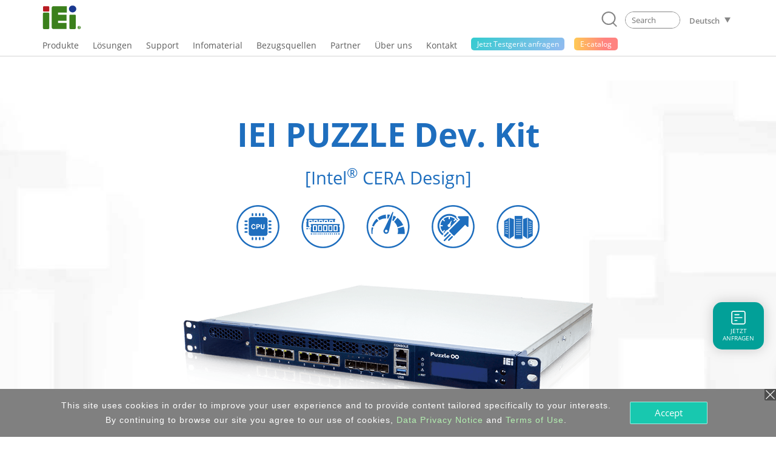

--- FILE ---
content_type: text/html; charset=UTF-8
request_url: https://www.ieiworld.com/de/product-ns/model.php?II=1
body_size: 24801
content:
<!DOCTYPE HTML>
<html lang="de-DE">
<head>
<meta charset="UTF-8">
<meta name="viewport" content="width=device-width, initial-scale=1">
<meta name="author" content="IEI Integration Corp.">
<link rel='shortcut icon' href='https://www.ieiworld.com/images/favicon.ico' type='image/x-icon'>
<title>PUZZLE-IN004-XD1/64G/R-R10</title>
<meta name="description" content="PUZZLE-IN004-XD1/64G/R-R10">
<meta name="keywords" content="industrial computer, AIoT, embedded system, panel pc, IPC, power supply, factory automation, network appliance" >

<meta property="og:image" content="https://www.ieiworld.com/images/logo_community.png" />
<meta name="twitter:image" content="https://www.ieiworld.com/images/logo_community.png" />
<meta name="twitter:card" content="summary_large_image" />

<meta property="og:title" content="PUZZLE-IN004-XD1/64G/R-R10" />
<meta property="og:site_name" content="IEI Integration Corp. | AIoT, industrial computer, embedded system, panel PC, embedded computer, single board computer, network appliance" />
<meta property="og:url" content="https://www.ieiworld.com/de/product-ns/model.php?II=1" />
<meta property="og:description" content="PUZZLE-IN004-XD1/64G/R-R10" />
<meta property="og:locale" content="de_DE" />
<meta property="og:type" content="website" />
  
<meta name="twitter:title" content="PUZZLE-IN004-XD1/64G/R-R10" />
<meta name="twitter:description" content="PUZZLE-IN004-XD1/64G/R-R10" />
<meta name="twitter:site" content="www.ieiworld.com" />
<meta name="twitter:creator" content="IEI" />
<meta name="twitter:domain" content="www.ieiworld.com" />


      <link rel="alternate" hreflang="zh-Hans-CN" href="https://www.ieiworld.com/cn/product-ns/model.php?II=1" />
      <link rel="alternate" hreflang="de-DE" href="https://www.ieiworld.com/de/product-ns/model.php?II=1" />
      <link rel="alternate" hreflang="en" href="https://www.ieiworld.com/en/product-ns/model.php?II=1" />
        <link rel="alternate" hreflang="x-default" href="https://www.ieiworld.com/en/product-ns/model.php?II=1" />
      <link rel="alternate" hreflang="es-ES" href="https://www.ieiworld.com/es/product-ns/model.php?II=1" />
      <link rel="alternate" hreflang="fr-FR" href="https://www.ieiworld.com/fr/product-ns/model.php?II=1" />
      <link rel="alternate" hreflang="it-IT" href="https://www.ieiworld.com/it/product-ns/model.php?II=1" />
      <link rel="alternate" hreflang="ja-JP" href="https://www.ieiworld.com/jp/product-ns/model.php?II=1" />
      <link rel="alternate" hreflang="ko-KR" href="https://www.ieiworld.com/kr/product-ns/model.php?II=1" />
      <link rel="alternate" hreflang="zh-Hant-TW" href="https://www.ieiworld.com/tw/product-ns/model.php?II=1" />

<!--[if lt IE 9]>
<script src='https://www.ieiworld.com/_js/rwd/html5.js'></script>
<![endif]-->

<link href='https://www.ieiworld.com/_css/main.css' rel='stylesheet' type='text/css' />
<link href='https://www.ieiworld.com/_css/main_M.css' rel='stylesheet' type='text/css' />
<link href='https://www.ieiworld.com/_css/txt.css' rel='stylesheet' type='text/css' />


<link rel='manifest' href='https://www.ieiworld.com/manifest.json'>
<script type='text/javascript' src='https://cdn.onesignal.com/sdks/OneSignalSDK.js' async></script>
<script type='text/javascript'>
  var OneSignal = window.OneSignal || [];
  OneSignal.push(['init', {
    appId: 'dce2e6fc-4c71-4e14-8beb-8cdbb69655a5',
    safari_web_id: 'web.onesignal.auto.26872e49-0741-4e76-94b8-10ddfedc5443',
    autoRegister: true,
    notifyButton: {
      enable: false 
    },
    welcomeNotification: {
      disable: true
    }
  }]);
</script> 
<script type='text/javascript' src='https://www.ieiworld.com/_js/_client_mobile.js'></script>
<script type='text/javascript' src='https://www.ieiworld.com/_js/_browser_kind.js'></script>
<script type='text/javascript' src='https://www.ieiworld.com/_js/_client_pixel_info.js'></script>
<script type='text/javascript' src='https://www.ieiworld.com/_js/_browser_scroll_top.js'></script>
<script type='text/javascript'> var img_path='https://www.ieiworld.com/'; </script>
<script type='text/javascript' src='https://www.ieiworld.com/_js/ajax.js'></script>
<script type='text/javascript' src='https://www.ieiworld.com/_js/_cookie_control.js'></script>
<link rel='stylesheet' type='text/css' href='https://www.ieiworld.com/_css/promptly_msg.css'>
<link rel='stylesheet' type='text/css' href='https://www.ieiworld.com/_css/font-awesome/4.7.0/css/font-awesome.css' >


 <!-- reset css -->
 <link rel='stylesheet' href='https://www.ieiworld.com/_project/product-ns/_css/reset.css' type='text/css'>
 <!-- bootstrap-4.3.1 -->
 <link href='https://www.ieiworld.com/_project/product-ns/_lib/bootstrap/css/bootstrap.min.css' rel='stylesheet' type='text/css'>
 <!-- CSS -->
 <link rel='stylesheet' href='https://www.ieiworld.com/_project/product-ns/_lib/animateCss/animate.css' type='text/css'>
 <link rel='stylesheet' href='https://www.ieiworld.com/_project/product-ns/_lib/easy-responsive-tabs/easy-responsive-tabs.css' type='text/css' />
 <link rel='stylesheet' href='https://www.ieiworld.com/_project/product-ns/_lib/slick/slick.css' type='text/css'>
 <link rel='stylesheet' href='https://www.ieiworld.com/_project/product-ns/_lib/slick/slick-theme.css' type='text/css'>
 <link rel='stylesheet' href='https://www.ieiworld.com/_project/product-ns/_lib/wow/animate_v2.css' type='text/css'>
 <link rel='stylesheet' href='https://www.ieiworld.com/_project/product-ns/_css/main.css?t=2026-01-18_18' type='text/css'>
 <!-- JS -->
 <script src='https://www.ieiworld.com/_project/product-ns/_lib/jquery/jquery-3.5.1.min.js' type='text/javascript'></script>
 <script src='https://www.ieiworld.com/_project/product-ns/_lib/bootstrap/js/bootstrap.min.js' type='text/javascript'></script>
 <script src='https://www.ieiworld.com/_project/product-ns/_lib/bootstrap/js/bootstrap.bundle.min.js' type='text/javascript'></script>
 <script src='https://www.ieiworld.com/_project/product-ns/_lib/slick/slick.min.js' type='text/javascript'></script>
 <script src='https://www.ieiworld.com/_project/product-ns/_lib/wow/wow.min.js' type='text/javascript'></script>
 <script src='https://www.ieiworld.com/_project/product-ns/_lib/smooth-scroll/SmoothScroll.js' type='text/javascript'></script>
 <script src='https://www.ieiworld.com/_project/product-ns/_lib/easy-responsive-tabs/easy-responsive-tabs.js' type='text/javascript'></script>
<style type='text/css'>
.content {
	width: 100%;
}
</style>
    
    <!-- Header -->
    <link rel='stylesheet' href='https://www.ieiworld.com/_project/header_menu_2023/_css/header-base.css'>
    <link rel='stylesheet' href='https://www.ieiworld.com/_project/header_menu_2023/_lib/hamburgers/hamburgers.min.css'>
    <link rel='stylesheet' href='https://www.ieiworld.com/_project/header_menu_2023/_css/header.css?t=2026-01-18_18'>
    <link rel='stylesheet' href='https://www.ieiworld.com/_project/header_menu_2023/_css/2022-header.css?t=2026-01-18_18'>
 <link rel='stylesheet' href='https://www.ieiworld.com/_project/header_menu_2023/_css/header-ext/hdr-ext-de.css'>
    <!-- Header JS -->
    <script type='text/javascript' src='https://www.ieiworld.com/_project/header_menu_2023/_lib/jquery.hoverIntent.min.js'></script>
<link rel='stylesheet' type='text/css' href='https://www.ieiworld.com/_css/footer/v2.css'>
<link rel='stylesheet' type='text/css' href='https://www.ieiworld.com/_css/footer/v2_M.css'>
<link rel='stylesheet' type='text/css' href='https://www.ieiworld.com/_css/footer/v2_ext.css'>

<link rel='stylesheet' type='text/css' href='https://www.ieiworld.com/_css/search_prompt.css'>
<script type='text/javascript'> 
var serrch_do_path='https://www.ieiworld.com/de/product/ajax/'; 
var prompt_row_mark_name='is_search_mark';   
var header_version='v3';                        
</script>
<script type='text/javascript' src='https://www.ieiworld.com/_js/search/search_onkey_TABLE.js'></script>
<script type='text/javascript' src='https://www.ieiworld.com/_js/search/search_onkey_MOBILE.js'></script>
<script type='text/javascript' src='https://www.ieiworld.com/_js/rwd/ie8_aid_hf/v2.js'></script>
<!-- Google Tag Manager -->
<script>(function(w,d,s,l,i){w[l]=w[l]||[];w[l].push({'gtm.start':
new Date().getTime(),event:'gtm.js'});var f=d.getElementsByTagName(s)[0],
j=d.createElement(s),dl=l!='dataLayer'?'&l='+l:'';j.async=true;j.src=
'https://www.googletagmanager.com/gtm.js?id='+i+dl;f.parentNode.insertBefore(j,f);
})(window,document,'script','dataLayer','GTM-NRPT7K');</script>
<!-- End Google Tag Manager -->

<!-- Microsoft Clarity -->
<script>
    (function(c,l,a,r,i,t,y){
        c[a]=c[a]||function(){(c[a].q=c[a].q||[]).push(arguments)};
        t=l.createElement(r);t.async=1;t.src="https://www.clarity.ms/tag/"+i;
        y=l.getElementsByTagName(r)[0];y.parentNode.insertBefore(t,y);
    })(window, document, "clarity", "script", "fqtu08q4av");
</script>
<!-- Microsoft Clarity -->

<script type="text/javascript"> 
adroll_adv_id = "KQAILEB5SFCMPGRP23TZID"; 
adroll_pix_id = "R7647DHIOVFKVGPQ32G2GH"; 
adroll_version = "2.0"; 
(function(w, d, e, o, a) { 
w.__adroll_loaded = true; 
w.adroll = w.adroll || []; 
w.adroll.f = [ 'setProperties', 'identify', 'track', 'identify_email' ]; 
var roundtripUrl = "https://s.adroll.com/j/" + adroll_adv_id + "/roundtrip.js"; 
for (a = 0; a < w.adroll.f.length; a++) { 
w.adroll[w.adroll.f[a]] = w.adroll[w.adroll.f[a]] || (function(n) { return function() { w.adroll.push([ n, arguments ]) } })(w.adroll.f[a]) 
} 
e = d.createElement('script'); 
o = d.getElementsByTagName('script')[0]; 
e.async = 1; 
e.src = roundtripUrl; 
o.parentNode.insertBefore(e, o); 
})(window, document); 
adroll.track("pageView"); 
</script>
</head>
<body>
<!-- Google Tag Manager (noscript) -->
<noscript><iframe src="https://www.googletagmanager.com/ns.html?id=GTM-NRPT7K"
height="0" width="0" style="display:none;visibility:hidden"></iframe></noscript>
<!-- End Google Tag Manager (noscript) -->
<script type='text/javascript'>
//移除主要 cat button 連結 fun
  
function delete_Main_Cat_Button_Url_Do_unit(id){

  document.getElementById('main_menu_cat_button_a_'+id).href='javascript://';
  document.getElementById('main_menu_cat_button_a_'+id).target='';

}
	
function delete_Main_Cat_Button_Url_Do(){
 

delete_Main_Cat_Button_Url_Do_unit('head_2');
delete_Main_Cat_Button_Url_Do_unit('head_8');
delete_Main_Cat_Button_Url_Do_unit('head_3');
delete_Main_Cat_Button_Url_Do_unit('head_4');
delete_Main_Cat_Button_Url_Do_unit('head_12');
 		
} 

//鎖定 浮動檔頭 與 移除主要 cat button 連結 
if( Client_Mobile==1 && document.getElementById('Main_Menu_wrap') ){
document.getElementById('Main_Menu_wrap').style.position='absolute';
delete_Main_Cat_Button_Url_Do();
}

</script>

<header class='iei-main-header hdr-wrapper clearfix'>
        <div class='iei-header-mobile'> 
            <nav class='m-hdr-header-wrapper'>
                <div class='m-hdr-header-row'>
                                
                    <div class='m-hdr-left-col'>
                        <a href='https://www.ieiworld.com/de'>
                        <img src='https://www.ieiworld.com/_project/header_menu_2023/_img/v3_IEI_Logo.svg' alt="IEI"></a>     
                    </div>
                    
                    <div class='m-hdr-right-col'>
                        <div class='m-hdr-locale-box'>
                            <a href='javascript://' class='m-hdr-lang-btn'><span class='m-hdr-lang-title'>DE</span></a>
                        </div>
                        <button class='m-hdr-hamburger hamburger hamburger--slider' type='button'>
                            <span class='hamburger-box'>
                                <span class='hamburger-inner'></span>
                            </span>
                        </button>    
                    </div>
                    
                </div><!-- m-hdr-header-row -->                   
                <div class='m-hdr-locale-row'>
                    <div class='m-hdr-locale-col'>
                        <img src='https://www.ieiworld.com/_project/header_menu_2023/_img/m-hdr-lang-icon.svg' alt='lang-icon' class='m-hdr-locale-icon'>
                        
<select onChange="location.href = this.value" class='m-hdr-locale-select' name='m-hdr-lang' >

<option value='/en/product-ns/model.php?II=1' >English - Global</option>
<option value='/tw/product-ns/model.php?II=1' >繁體中文</option>
<option value='/es/product-ns/model.php?II=1' >Español</option>
<option value='/fr/product-ns/model.php?II=1' >Français</option>
<option value='/de/product-ns/model.php?II=1' selected>Deutsch</option>
<option value='/kr/product-ns/model.php?II=1' >한국어</option>
<option value='/cn/product-ns/model.php?II=1' >简体中文</option>
<option value='/jp/product-ns/model.php?II=1' >日本語</option>
<option value='/it/product-ns/model.php?II=1' >Italiano</option>
</select>
                    </div>
                </div>                
                <div class='m-hdr-black-mask-for-locale m-hdr-black-mask'></div>                
                <div class='m-hdr-menu-content'>
                    <div class='m-hdr-search-row'>
                        <div class='m-hdr-searchbar'>                                                
                        
                            <a href='javascript://' class='m-hdr-search-btn clearfix' onclick="MOBILE_search_form_submit();">
                                <svg viewBox='0 0 30.51 31.66'>
                                    <defs></defs>
                                    <title>Search</title>
                                    <g data-name='layer 1' class='m-hdr-search-icon-layer-1'>
                                        <g data-name='layer 2' class='m-hdr-search-icon-layer-2'>
                                            <path class='m-hdr-search-icon-cls-1 active' d='M29.21,31.66a1.29,1.29,0,0,1-.94-.4l-5.49-5.74L22,25.44A13.85,13.85,0,0,1,14,28a14,14,0,1,1,10.7-5l0,.8,5.43,5.67a1.31,1.31,0,0,1,0,1.85,1.3,1.3,0,0,1-.9.36M14,2.6A11.39,11.39,0,1,0,25.37,14,11.4,11.4,0,0,0,14,2.6'/></g></g></svg>
                            </a>
                            
                            <div class='m-hdr-search-box'>
                                <div class='m-hdr-search-autocomplete-block' id='MOBILE_kw_cue_place'></div>
<form action='https://www.ieiworld.com/de/_search/' method='GET' style='margin:0px;' 
 id='Mobile_main_search_form_body' name='MOBILE_search_form'>
<div style='display:none;'>
<INPUT type='text' id='MOBILE_focus_who' value='0'>
</div>
                                <div class='m-hdr-search-border active'>
                                
                                    <input type='text' placeholder='Search' class='m-hdr-search-field' autocomplete='off'
                                     name='main_kw' id='MOBILE_kw' value=''
                                     onkeydown="MOBILE_kw_box_onkeydown(event);"
                                     onkeyup="MOBILE_kw_box_onkeyup(event);"
                                     onfocus="MOBILE_kw_box_onkeyup(event);"
                                     onblur="MOBILE_kw_box_default_set();">
                                    
                                    <a href='javascript://' class='m-hdr-search-clear'>
                                    <img src='https://www.ieiworld.com/_project/header_menu_2023/_img/m-hdr-search-clear-icon.svg' alt='clear-icon'></a>  
                                </div>
</form>    
                            </div> <!-- m-hdr-search-box -->
                            
                        </div>  <!-- m-hdr-searchbar -->
                    </div>   <!-- m-hdr-search-row -->            
                    <ul class='m-hdr-main-menu m-hdr-menu-list m-hdr-accordion'>
 <li>
 <a href='javascript://'>
  <span class='m-hdr-h1'>Produkte</span>
  <i class='hdr-icon-box'><svg class='m-hdr-chevron-icon' viewBox='0 0 18.73 10.31'>
  <g data-name='m-hdr-chevron-icon-1'><g data-name='m-hdr-chevron-icon-2'>
  <path d='M10,10l8.42-8.42a1,1,0,0,0,0-1.34.94.94,0,0,0-1.33,0L9.37,8,1.61.28A.94.94,0,0,0,.28.28a1,1,0,0,0,0,1.34L8.7,10A1,1,0,0,0,10,10Z'/>
  </g></g></svg> 
  </i></a>                          
  <!-- submenu -->
  <ul class='m-hdr-menu-list m-hdr-sub-accordion'>  
  
  <li>
    <a href='javascript://' id='prod_cat_ns_1_M'>
    <span class='m-hdr-h2'>
    AIoT and Edge Computing    
    </span>
    <i class='hdr-icon-box active'>
    <svg class='m-hdr-chevron-icon' viewBox='0 0 18.73 10.31'>
    <g data-name='m-hdr-chevron-icon-1'><g data-name='m-hdr-chevron-icon-2'>
    <path d='M10,10l8.42-8.42a1,1,0,0,0,0-1.34.94.94,0,0,0-1.33,0L9.37,8,1.61.28A.94.94,0,0,0,.28.28a1,1,0,0,0,0,1.34L8.7,10A1,1,0,0,0,10,10Z'/>
    </g></g>
    </svg>
    </i>
    </a>
  </li>
  <li>
    <a href='javascript://' id='prod_cat_ns_3_M'>
    <span class='m-hdr-h2'>
    Networking and Servers    
    </span>
    <i class='hdr-icon-box active'>
    <svg class='m-hdr-chevron-icon' viewBox='0 0 18.73 10.31'>
    <g data-name='m-hdr-chevron-icon-1'><g data-name='m-hdr-chevron-icon-2'>
    <path d='M10,10l8.42-8.42a1,1,0,0,0,0-1.34.94.94,0,0,0-1.33,0L9.37,8,1.61.28A.94.94,0,0,0,.28.28a1,1,0,0,0,0,1.34L8.7,10A1,1,0,0,0,10,10Z'/>
    </g></g>
    </svg>
    </i>
    </a>
  </li>
  <li>
    <a href='javascript://' id='prod_cat_ns_2_M'>
    <span class='m-hdr-h2'>
    Embedded Computer    
    </span>
    <i class='hdr-icon-box active'>
    <svg class='m-hdr-chevron-icon' viewBox='0 0 18.73 10.31'>
    <g data-name='m-hdr-chevron-icon-1'><g data-name='m-hdr-chevron-icon-2'>
    <path d='M10,10l8.42-8.42a1,1,0,0,0,0-1.34.94.94,0,0,0-1.33,0L9.37,8,1.61.28A.94.94,0,0,0,.28.28a1,1,0,0,0,0,1.34L8.7,10A1,1,0,0,0,10,10Z'/>
    </g></g>
    </svg>
    </i>
    </a>
  </li>
  <li>
    <a href='javascript://' id='prod_cat_ns_5_M'>
    <span class='m-hdr-h2'>
    Embedded System    
    </span>
    <i class='hdr-icon-box active'>
    <svg class='m-hdr-chevron-icon' viewBox='0 0 18.73 10.31'>
    <g data-name='m-hdr-chevron-icon-1'><g data-name='m-hdr-chevron-icon-2'>
    <path d='M10,10l8.42-8.42a1,1,0,0,0,0-1.34.94.94,0,0,0-1.33,0L9.37,8,1.61.28A.94.94,0,0,0,.28.28a1,1,0,0,0,0,1.34L8.7,10A1,1,0,0,0,10,10Z'/>
    </g></g>
    </svg>
    </i>
    </a>
  </li>
  <li>
    <a href='javascript://' id='prod_cat_ns_6_M'>
    <span class='m-hdr-h2'>
    Panel PC and Monitor    
    </span>
    <i class='hdr-icon-box active'>
    <svg class='m-hdr-chevron-icon' viewBox='0 0 18.73 10.31'>
    <g data-name='m-hdr-chevron-icon-1'><g data-name='m-hdr-chevron-icon-2'>
    <path d='M10,10l8.42-8.42a1,1,0,0,0,0-1.34.94.94,0,0,0-1.33,0L9.37,8,1.61.28A.94.94,0,0,0,.28.28a1,1,0,0,0,0,1.34L8.7,10A1,1,0,0,0,10,10Z'/>
    </g></g>
    </svg>
    </i>
    </a>
  </li>
  <li>
    <a href='javascript://' id='prod_cat_ns_10_M'>
    <span class='m-hdr-h2'>
    Medical Computer    
    </span>
    <i class='hdr-icon-box active'>
    <svg class='m-hdr-chevron-icon' viewBox='0 0 18.73 10.31'>
    <g data-name='m-hdr-chevron-icon-1'><g data-name='m-hdr-chevron-icon-2'>
    <path d='M10,10l8.42-8.42a1,1,0,0,0,0-1.34.94.94,0,0,0-1.33,0L9.37,8,1.61.28A.94.94,0,0,0,.28.28a1,1,0,0,0,0,1.34L8.7,10A1,1,0,0,0,10,10Z'/>
    </g></g>
    </svg>
    </i>
    </a>
  </li>
  <li>
    <a href='javascript://' id='prod_cat_ns_11_M'>
    <span class='m-hdr-h2'>
    Advanced Video Solution    
    </span>
    <i class='hdr-icon-box active'>
    <svg class='m-hdr-chevron-icon' viewBox='0 0 18.73 10.31'>
    <g data-name='m-hdr-chevron-icon-1'><g data-name='m-hdr-chevron-icon-2'>
    <path d='M10,10l8.42-8.42a1,1,0,0,0,0-1.34.94.94,0,0,0-1.33,0L9.37,8,1.61.28A.94.94,0,0,0,.28.28a1,1,0,0,0,0,1.34L8.7,10A1,1,0,0,0,10,10Z'/>
    </g></g>
    </svg>
    </i>
    </a>
  </li>
  <li>
    <a href='javascript://' id='prod_cat_ns_8_M'>
    <span class='m-hdr-h2'>
    Power Supply    
    </span>
    <i class='hdr-icon-box active'>
    <svg class='m-hdr-chevron-icon' viewBox='0 0 18.73 10.31'>
    <g data-name='m-hdr-chevron-icon-1'><g data-name='m-hdr-chevron-icon-2'>
    <path d='M10,10l8.42-8.42a1,1,0,0,0,0-1.34.94.94,0,0,0-1.33,0L9.37,8,1.61.28A.94.94,0,0,0,.28.28a1,1,0,0,0,0,1.34L8.7,10A1,1,0,0,0,10,10Z'/>
    </g></g>
    </svg>
    </i>
    </a>
  </li>
  <li>
    <a href='javascript://' id='prod_cat_ns_9_M'>
    <span class='m-hdr-h2'>
    Peripherals    
    </span>
    <i class='hdr-icon-box active'>
    <svg class='m-hdr-chevron-icon' viewBox='0 0 18.73 10.31'>
    <g data-name='m-hdr-chevron-icon-1'><g data-name='m-hdr-chevron-icon-2'>
    <path d='M10,10l8.42-8.42a1,1,0,0,0,0-1.34.94.94,0,0,0-1.33,0L9.37,8,1.61.28A.94.94,0,0,0,.28.28a1,1,0,0,0,0,1.34L8.7,10A1,1,0,0,0,10,10Z'/>
    </g></g>
    </svg>
    </i>
    </a>
  </li>
  <li>
    <a href='javascript://' id='prod_cat_ns_13_M'>
    <span class='m-hdr-h2'>
    Software
      <div class='new-icon'>NEW</div>    
    </span>
    <i class='hdr-icon-box active'>
    <svg class='m-hdr-chevron-icon' viewBox='0 0 18.73 10.31'>
    <g data-name='m-hdr-chevron-icon-1'><g data-name='m-hdr-chevron-icon-2'>
    <path d='M10,10l8.42-8.42a1,1,0,0,0,0-1.34.94.94,0,0,0-1.33,0L9.37,8,1.61.28A.94.94,0,0,0,.28.28a1,1,0,0,0,0,1.34L8.7,10A1,1,0,0,0,10,10Z'/>
    </g></g>
    </svg>
    </i>
    </a>
  </li>
  <li>
    <a href='javascript://' id='prod_cat_ns_14_M'>
    <span class='m-hdr-h2'>
    ePaper
      <div class='new-icon'>NEW</div>    
    </span>
    <i class='hdr-icon-box active'>
    <svg class='m-hdr-chevron-icon' viewBox='0 0 18.73 10.31'>
    <g data-name='m-hdr-chevron-icon-1'><g data-name='m-hdr-chevron-icon-2'>
    <path d='M10,10l8.42-8.42a1,1,0,0,0,0-1.34.94.94,0,0,0-1.33,0L9.37,8,1.61.28A.94.94,0,0,0,.28.28a1,1,0,0,0,0,1.34L8.7,10A1,1,0,0,0,10,10Z'/>
    </g></g>
    </svg>
    </i>
    </a>
  </li>
  </ul>
 </li>
<li>                            
  <a href='javascript://'>
                            
  <span class='m-hdr-h1'>Lösungen</span>
                                
  <i class='hdr-icon-box'><svg class='m-hdr-chevron-icon' viewBox='0 0 18.73 10.31'>
  <g data-name='m-hdr-chevron-icon-1'><g data-name='m-hdr-chevron-icon-2'>
  <path d='M10,10l8.42-8.42a1,1,0,0,0,0-1.34.94.94,0,0,0-1.33,0L9.37,8,1.61.28A.94.94,0,0,0,.28.28a1,1,0,0,0,0,1.34L8.7,10A1,1,0,0,0,10,10Z'/>
  </g></g>
  </svg></i>
                                
  </a>
<ul class='m-hdr-menu-list m-hdr-sub-accordion'>

        <li>
          <a href='/de/support/con_show.php?cid=93' target='_top' id='sol_cat_159_M'>
          <span class='m-hdr-h2'>ODM Solution</span>
         </a>
        </li>
        
        <li>
          <a href='/autonomous-mobile-robot/de/' target='_top' id='sol_cat_164_M'>
          <span class='m-hdr-h2'>Autonomous Mobile Robot</span>
         </a>
        </li>
        
        <li>
          <a href='/de/support/con_show.php?cid=81' target='_top' id='sol_cat_165_M'>
          <span class='m-hdr-h2'>Electric Vehicle Charging Solution</span>
         </a>
        </li>
        
        <li>
          <a href='/ai-ready-solution/en/' target='_top' id='sol_cat_149_M'>
          <span class='m-hdr-h2'>AI Ready Solution</span>
         </a>
        </li>
        
        <li>
          <a href='/puzzle_network_appliance/de/' target='_top' id='sol_cat_161_M'>
          <span class='m-hdr-h2'>Networking Solution</span>
         </a>
        </li>
        
        <li>
          <a href='javascript://' target='_top' id='sol_cat_14_M'>
          <span class='m-hdr-h2'>Medical Solution</span>  
        <i class='hdr-icon-box active'><svg class='m-hdr-chevron-icon' viewBox='0 0 18.73 10.31'>
        <g data-name='m-hdr-chevron-icon-1'><g data-name='m-hdr-chevron-icon-2'>
        <path d='M10,10l8.42-8.42a1,1,0,0,0,0-1.34.94.94,0,0,0-1.33,0L9.37,8,1.61.28A.94.94,0,0,0,.28.28a1,1,0,0,0,0,1.34L8.7,10A1,1,0,0,0,10,10Z'/>
        </g></g>
        </svg></i>
         </a>
        </li>
        
        <li>
          <a href='javascript://' target='_top' id='sol_cat_56_M'>
          <span class='m-hdr-h2'>Smart Manufacturing</span>  
        <i class='hdr-icon-box active'><svg class='m-hdr-chevron-icon' viewBox='0 0 18.73 10.31'>
        <g data-name='m-hdr-chevron-icon-1'><g data-name='m-hdr-chevron-icon-2'>
        <path d='M10,10l8.42-8.42a1,1,0,0,0,0-1.34.94.94,0,0,0-1.33,0L9.37,8,1.61.28A.94.94,0,0,0,.28.28a1,1,0,0,0,0,1.34L8.7,10A1,1,0,0,0,10,10Z'/>
        </g></g>
        </svg></i>
         </a>
        </li>
        
        <li>
          <a href='/de/smart-transportation/' target='_top' id='sol_cat_11_M'>
          <span class='m-hdr-h2'>Smart Transport</span>
         </a>
        </li>
        
</ul>
</li>
<li>                            
  <a href='javascript://'>
                            
  <span class='m-hdr-h1'>Support</span>
                                
  <i class='hdr-icon-box'><svg class='m-hdr-chevron-icon' viewBox='0 0 18.73 10.31'>
  <g data-name='m-hdr-chevron-icon-1'><g data-name='m-hdr-chevron-icon-2'>
  <path d='M10,10l8.42-8.42a1,1,0,0,0,0-1.34.94.94,0,0,0-1.33,0L9.37,8,1.61.28A.94.94,0,0,0,.28.28a1,1,0,0,0,0,1.34L8.7,10A1,1,0,0,0,10,10Z'/>
  </g></g>
  </svg></i>
                                
  </a>
<ul class='m-hdr-menu-list '>

        <li>
          <a href='/de/online_support_form/' target='_top' id=''>
          <span class='m-hdr-h2'>Technische Unterstützung & Feedback</span>
         </a>
        </li>
        
        <li>
          <a href='/de/qa/' target='_top' id=''>
          <span class='m-hdr-h2'>FAQ</span>
         </a>
        </li>
        
        <li>
          <a href='https://www.ieiworld.com/security-advisories' target='_top' id=''>
          <span class='m-hdr-h2'>Security Advisory</span>
         </a>
        </li>
        
        <li>
          <a href='https://www.ieiworld.com/bug-bounty-program' target='_top' id=''>
          <span class='m-hdr-h2'>Bounty Program</span>
         </a>
        </li>
        
        <li>
          <a href='/de/support/con_show.php?cid=10' target='_top' id=''>
          <span class='m-hdr-h2'>Warranty Policy</span>
         </a>
        </li>
        
        <li>
          <a href='https://download.ieiworld.com/' target='_blank' id=''>
          <span class='m-hdr-h2'>Download Center</span>
         </a>
        </li>
        
</ul>
</li>
<li>                            
  <a href='javascript://'>
                            
  <span class='m-hdr-h1'>Infomaterial</span>
                                
  <i class='hdr-icon-box'><svg class='m-hdr-chevron-icon' viewBox='0 0 18.73 10.31'>
  <g data-name='m-hdr-chevron-icon-1'><g data-name='m-hdr-chevron-icon-2'>
  <path d='M10,10l8.42-8.42a1,1,0,0,0,0-1.34.94.94,0,0,0-1.33,0L9.37,8,1.61.28A.94.94,0,0,0,.28.28a1,1,0,0,0,0,1.34L8.7,10A1,1,0,0,0,10,10Z'/>
  </g></g>
  </svg></i>
                                
  </a>
<ul class='m-hdr-menu-list '>

        <li>
          <a href='/de/marketing-material/' target='_top' id=''>
          <span class='m-hdr-h2'>Catalog & Brochure</span>
         </a>
        </li>
        
        <li>
          <a href='/de/news/' target='_top' id=''>
          <span class='m-hdr-h2'>News</span>
         </a>
        </li>
        
        <li>
          <a href='/de/support/con_show.php?cid=19' target='_blank' id=''>
          <span class='m-hdr-h2'>Subscribe IEI Newsletter</span>
         </a>
        </li>
        
</ul>
</li>
<li>                            
  <a href='javascript://'>
                            
  <span class='m-hdr-h1'>Bezugsquellen</span>
                                
  <i class='hdr-icon-box'><svg class='m-hdr-chevron-icon' viewBox='0 0 18.73 10.31'>
  <g data-name='m-hdr-chevron-icon-1'><g data-name='m-hdr-chevron-icon-2'>
  <path d='M10,10l8.42-8.42a1,1,0,0,0,0-1.34.94.94,0,0,0-1.33,0L9.37,8,1.61.28A.94.94,0,0,0,.28.28a1,1,0,0,0,0,1.34L8.7,10A1,1,0,0,0,10,10Z'/>
  </g></g>
  </svg></i>
                                
  </a>
<ul class='m-hdr-menu-list '>

        <li>
          <a href='/de/sales_inquiry_form/' target='_top' id=''>
          <span class='m-hdr-h2'>Anfrage für Muster</span>
         </a>
        </li>
        
        <li>
          <a href='https://memberzone.ieiworld.com/resource/advanced.php?utm_source=ieiworld&utm_medium=header_menu&utm_campaign=ieiworld_where_to_buy' target='_blank' id=''>
          <span class='m-hdr-h2'>Distributoren</span>
         </a>
        </li>
        
</ul>
</li>
<li>
  <a href='https://memberzone.ieiworld.com/resource/'  target='_blank' >
   <span class='m-hdr-h1'>Partner</span>
  </a>
</li>
<li>                            
  <a href='javascript://'>
                            
  <span class='m-hdr-h1'>Über uns</span>
                                
  <i class='hdr-icon-box'><svg class='m-hdr-chevron-icon' viewBox='0 0 18.73 10.31'>
  <g data-name='m-hdr-chevron-icon-1'><g data-name='m-hdr-chevron-icon-2'>
  <path d='M10,10l8.42-8.42a1,1,0,0,0,0-1.34.94.94,0,0,0-1.33,0L9.37,8,1.61.28A.94.94,0,0,0,.28.28a1,1,0,0,0,0,1.34L8.7,10A1,1,0,0,0,10,10Z'/>
  </g></g>
  </svg></i>
                                
  </a>
<ul class='m-hdr-menu-list '>

        <li>
          <a href='/de/about/con_show.php?op=showone&cid=15' target='_top' id=''>
          <span class='m-hdr-h2'>ESG</span>
         </a>
        </li>
        
        <li>
          <a href='/de/about/con_show.php?op=showone&cid=1' target='_top' id=''>
          <span class='m-hdr-h2'>Company Information</span>
         </a>
        </li>
        
        <li>
          <a href='/de/about/con_show.php?op=showone&cid=5' target='_top' id=''>
          <span class='m-hdr-h2'>IEI Group</span>
         </a>
        </li>
        
        <li>
          <a href='/de/support/con_show.php?cid=89' target='_top' id=''>
          <span class='m-hdr-h2'>Information Security Policy</span>
         </a>
        </li>
        
        <li>
          <a href='/de/about/con_show.php?op=showone&cid=29' target='_top' id=''>
          <span class='m-hdr-h2'>Stakeholders</span>
         </a>
        </li>
        
        <li>
          <a href='/de/finance/con_show.php?op=showone&cid=55' target='_top' id=''>
          <span class='m-hdr-h2'>Investoren</span>
         </a>
        </li>
        
</ul>
</li>
<li>
  <a href='/de/about/con_show.php?op=showone&cid=7'  target='_top' >
   <span class='m-hdr-h1'>Kontakt</span>
  </a>
</li> 
                        <li>
                            <a href='https://iei.pse.is/de-inquiry' target='_blank'>
                                <span class='m-hdr-h1 m-hdr-highlight-btn'>Jetzt Testgerät anfragen</span>
                            </a>
                        </li> 
                    <li>
                      <a href='https://www.ieiworld.com/de/product/_pdf/'>
                      <span class='m-hdr-h1 m-hdr-highlight-btn e-catalog-mobile'>E-catalog</span>
                      </a>
                    </li>   
                    </ul>  
                </div>    
            </nav>  <!-- m-hdr-header-wrapper -->        
        </div> <!-- iei-header-mobile --> 
<div class='m-hdr-placeholder'></div> 
        <div class='iei-header-pc' id='iei_header_pc_wrap'>
            <div class='hdr-top-row clearfix'>
                <div class='hdr-container'>
                    <div class='hdr-left-col clearfix'>
                        <div class='hdr-img-box'>
                            <a href='https://www.ieiworld.com/de'>
                            <img src='https://www.ieiworld.com/_project/header_menu_2023/_img/v3_IEI_Logo.svg' alt='IEI logo'></a>
                        </div>
                    </div>
                    <div class='hdr-right-col clearfix'>
                        <div class='hdr-searchbar'>
                            <a href='javascript://' class='hdr-search-btn clearfix' onclick="TABLE_search_form_submit();">
                                <svg viewBox='0 0 30.51 31.66'>
                                    <defs></defs>
                                    <title>Search</title>
                                    <g data-name='layer 1' class='hdr-search-icon-layer-1'>
                                    <g data-name='layer 2' class='hdr-search-icon-layer-2'>
                                    <path class='hdr-search-icon-cls-1' d='M29.21,31.66a1.29,1.29,0,0,1-.94-.4l-5.49-5.74L22,25.44A13.85,13.85,0,0,1,14,28a14,14,0,1,1,10.7-5l0,.8,5.43,5.67a1.31,1.31,0,0,1,0,1.85,1.3,1.3,0,0,1-.9.36M14,2.6A11.39,11.39,0,1,0,25.37,14,11.4,11.4,0,0,0,14,2.6'/></g></g></svg>
                            </a>
                            <div class='hdr-search-box'>
<form action='https://www.ieiworld.com/de/_search/' method='GET' name='TABLE_search_form' id='main_search_form_body'>

<div style='display:none;'>
<INPUT type='text' id='TABLE_focus_who' value='0'>
</div>
                                <div class='hdr-search-border'>
                                
                                    <input type='text' placeholder='Search' class='hdr-search-field' autocomplete='off'
                                     name='main_kw' id='TABLE_kw' value='' 
                                     onkeydown="TABLE_kw_box_onkeydown(event);"
                                     onkeyup="TABLE_kw_box_onkeyup(event);"
                                     onfocus="TABLE_kw_box_onkeyup(event);"
                                     onblur="TABLE_kw_box_default_set();">
                                    
                                    <a href='javascript://' class='hdr-search-clear'></a>
                                    
                                </div>
</form>
                                <div class='hdr-search-autocomplete-block' id='TABLE_kw_cue_place'>   
                                </div> <!-- hdr-search-autocomplete-block -->
                                  
                            </div> <!-- hdr-search-box -->
                            
                        </div>  <!-- hdr-searchbar --> 
                        <div class='hdr-locale'>
                        
                            <a href='javascript://' class='hdr-locale-btn'>
                                <div class='hdr-text-box'><span class='hdr-h2'>Deutsch</span></div>
                                <div class='hdr-icon-box'>
                                    <svg viewBox='0 0 10.77 9.32'><defs></defs><g data-name='triangle-down-icon-layer-1' class='hdr-triangle-down-icon-layer-1'><g data-name='triangle-down-icon-layer-2' class='hdr-triangle-down-icon-layer-2'><polygon class='hdr-triangle-down-icon-cls-1' points='5.38 9.32 2.69 4.66 0 0 5.38 0 10.77 0 8.07 4.66 5.38 9.32'/></g></g></svg>
                                </div>
                            </a>
                            
                            <!-- lang-menu-block-->
                            <div class='hdr-lang-menu-wrapper'>
                            <div class='hdr-lang-menu-block'>
                            
                                <div class='hdr-lang-menu-title-box'>
                                    <span class='hdr-h2'>Choose your language</span>
                                </div>
                                
                                <hr>
<ul class='hdr-lang-menu-group'>

<li class='hdr-lang-menu-item '>
  <a onclick="location.href ='/en/product-ns/model.php?II=1';" href='javascript://'><span class='hdr-h3'>English - Global</span></a>
</li>
<li class='hdr-lang-menu-item '>
  <a onclick="location.href ='/tw/product-ns/model.php?II=1';" href='javascript://'><span class='hdr-h3'>繁體中文</span></a>
</li>
<li class='hdr-lang-menu-item '>
  <a onclick="location.href ='/es/product-ns/model.php?II=1';" href='javascript://'><span class='hdr-h3'>Español</span></a>
</li>
<li class='hdr-lang-menu-item '>
  <a onclick="location.href ='/fr/product-ns/model.php?II=1';" href='javascript://'><span class='hdr-h3'>Français</span></a>
</li>
<li class='hdr-lang-menu-item active'>
  <a href='javascript://'><span class='hdr-h3'>Deutsch</span></a>
</li>
<li class='hdr-lang-menu-item '>
  <a onclick="location.href ='/kr/product-ns/model.php?II=1';" href='javascript://'><span class='hdr-h3'>한국어</span></a>
</li>
<li class='hdr-lang-menu-item '>
  <a onclick="location.href ='/cn/product-ns/model.php?II=1';" href='javascript://'><span class='hdr-h3'>简体中文</span></a>
</li>
<li class='hdr-lang-menu-item '>
  <a onclick="location.href ='/jp/product-ns/model.php?II=1';" href='javascript://'><span class='hdr-h3'>日本語</span></a>
</li>
<li class='hdr-lang-menu-item '>
  <a onclick="location.href ='/it/product-ns/model.php?II=1';" href='javascript://'><span class='hdr-h3'>Italiano</span></a>
</li>
</ul>   
                            </div>
                            </div>    <!-- hdr-lang-menu-block -->
                            
                        </div>  <!-- hdr-locale -->  
                    </div> <!-- hdr-right-col clearfix -->    
              </div> <!-- hdr-container -->
            </div> <!-- hdr-top-row clearfix -->      
            <div class='hdr-nav-row clearfix'>
                <div class='hdr-container clearfix'>
                    <nav class='hdr-nav-menu'>
 <div class='hdr-nav-item hdr-products-item'>
                        
  <a id='main_menu_cat_button_a_head_1' class='hdr-nav-link' 
   href='javascript://' ></a>
  <span class='hdr-h1'>Produkte</span>
  <!-- submenu -->
  <div class='hdr-submenu-wrapper'>
  <ul class='hdr-submenu hdr-ul-style-1 hdr-submenu-products'>
  <div class='hdr-submenu-mega-bg'></div>    
   <li class='hdr-sub-item'>                                
    <a class='hdr-sub-link' id='prod_cat_ns_1'
     href='/de/support/con_show.php?cid=87' target='_top'>
    <span class='hdr-h3'>AIoT and Edge Computing</span></a>                                    
    <!-- sub-submenu block -->                                    
   </li>    
   <li class='hdr-sub-item'>                                
    <a class='hdr-sub-link' id='prod_cat_ns_3'
     href='/de/product/items_by_cat_intro.php?CA=2' target='_top'>
    <span class='hdr-h3'>Networking and Servers</span></a>                                    
    <!-- sub-submenu block -->                                    
   </li>    
   <li class='hdr-sub-item'>                                
    <a class='hdr-sub-link' id='prod_cat_ns_2'
     href='/de/product/items_by_cat_intro.php?CA=3' target='_top'>
    <span class='hdr-h3'>Embedded Computer</span></a>                                    
    <!-- sub-submenu block -->                                    
   </li>    
   <li class='hdr-sub-item'>                                
    <a class='hdr-sub-link' id='prod_cat_ns_5'
     href='/de/product/items_by_cat_intro.php?CA=4' target='_top'>
    <span class='hdr-h3'>Embedded System</span></a>                                    
    <!-- sub-submenu block -->                                    
   </li>    
   <li class='hdr-sub-item'>                                
    <a class='hdr-sub-link' id='prod_cat_ns_6'
     href='/de/product/items_by_cat_intro.php?CA=5' target='_top'>
    <span class='hdr-h3'>Panel PC and Monitor</span></a>                                    
    <!-- sub-submenu block -->                                    
   </li>    
   <li class='hdr-sub-item'>                                
    <a class='hdr-sub-link' id='prod_cat_ns_10'
     href='/medical-solution/de/medical-solution.php' target='_top'>
    <span class='hdr-h3'>Medical Computer</span></a>                                    
    <!-- sub-submenu block -->                                    
   </li>    
   <li class='hdr-sub-item'>                                
    <a class='hdr-sub-link' id='prod_cat_ns_11'
     href='/de/product/items_by_cat_intro.php?CA=10' target='_top'>
    <span class='hdr-h3'>Advanced Video Solution</span></a>                                    
    <!-- sub-submenu block -->                                    
   </li>    
   <li class='hdr-sub-item'>                                
    <a class='hdr-sub-link' id='prod_cat_ns_8'
     href='/de/product/items_by_cat_intro.php?CA=8' target='_top'>
    <span class='hdr-h3'>Power Supply</span></a>                                    
    <!-- sub-submenu block -->                                    
   </li>    
   <li class='hdr-sub-item'>                                
    <a class='hdr-sub-link' id='prod_cat_ns_9'
     href='/de/product/items_by_cat_intro.php?CA=9' target='_top'>
    <span class='hdr-h3'>Peripherals</span></a>                                    
    <!-- sub-submenu block -->                                    
   </li>    
   <li class='hdr-sub-item'>                                
    <a class='hdr-sub-link' id='prod_cat_ns_13'
     href='javascript://' target='_top'>
    <span class='hdr-h3'>Software</span>
      <div class='new-icon'>NEW</div></a>                                    
    <!-- sub-submenu block -->                                    
   </li>    
   <li class='hdr-sub-item'>                                
    <a class='hdr-sub-link' id='prod_cat_ns_14'
     href='https://www.ieiworld.com/de/product/items_by_cat_intro.php?CA=14' target='_top'>
    <span class='hdr-h3'>ePaper</span>
      <div class='new-icon'>NEW</div></a>                                    
    <!-- sub-submenu block -->                                    
   </li>  
   </ul>  
</div>
</div>
<div class='hdr-nav-item hdr-solutions-item'>
 <a id='main_menu_cat_button_a_head_2' 
  class='hdr-nav-link' href='javascript://' ></a>
 <span class='hdr-h1'>Lösungen</span>    
<div class='hdr-submenu-wrapper'> 
<ul class='hdr-submenu hdr-ul-style-1 hdr-submenu-solutions'> 
<div class='hdr-submenu-sol-mega-bg'></div>

        <li class='hdr-sub-item hdr-solutions-item'>
          <a class='hdr-sub-link' id='sol_cat_159' href='/de/support/con_show.php?cid=93' target='_top'>
          <span class='hdr-h3'>
          ODM Solution
          </span>
          </a>
        </li>
        <li class='hdr-sub-item hdr-solutions-item'>
          <a class='hdr-sub-link' id='sol_cat_164' href='/autonomous-mobile-robot/de/' target='_top'>
          <span class='hdr-h3'>
          Autonomous Mobile Robot
          </span>
          </a>
        </li>
        <li class='hdr-sub-item hdr-solutions-item'>
          <a class='hdr-sub-link' id='sol_cat_165' href='/de/support/con_show.php?cid=81' target='_top'>
          <span class='hdr-h3'>
          Electric Vehicle Charging Solution
          </span>
          </a>
        </li>
        <li class='hdr-sub-item hdr-solutions-item'>
          <a class='hdr-sub-link' id='sol_cat_149' href='/ai-ready-solution/en/' target='_top'>
          <span class='hdr-h3'>
          AI Ready Solution
          </span>
          </a>
        </li>
        <li class='hdr-sub-item hdr-solutions-item'>
          <a class='hdr-sub-link' id='sol_cat_161' href='/puzzle_network_appliance/de/' target='_top'>
          <span class='hdr-h3'>
          Networking Solution
          </span>
          </a>
        </li>
        <li class='hdr-sub-item hdr-solutions-item'>
          <a class='hdr-sub-link' id='sol_cat_14' href='/medical-solution/de/' target='_top'>
          <span class='hdr-h3'>
          Medical Solution
          </span>
          </a>
        </li>
        <li class='hdr-sub-item hdr-solutions-item'>
          <a class='hdr-sub-link' id='sol_cat_56' href='/de/smart-factory/' target='_top'>
          <span class='hdr-h3'>
          Smart Manufacturing
          </span>
          </a>
        </li>
        <li class='hdr-sub-item hdr-solutions-item'>
          <a class='hdr-sub-link' id='sol_cat_11' href='/de/smart-transportation/' target='_top'>
          <span class='hdr-h3'>
          Smart Transport
          </span>
          </a>
        </li>
</ul>
</div></div>
<div class='hdr-nav-item '>
 <a id='main_menu_cat_button_a_head_8' 
  class='hdr-nav-link' href='javascript://' ></a>
 <span class='hdr-h1'>Support</span>    
<div class='hdr-submenu-wrapper'> 
<ul class='hdr-submenu hdr-ul-style-1'> 

        <li class='hdr-sub-item '>
          <a class='hdr-sub-link' id='' href='/de/online_support_form/' target='_top'>
          <span class='hdr-h3'>
          Technische Unterstützung & Feedback
          </span>
          </a>
        </li>
        <li class='hdr-sub-item '>
          <a class='hdr-sub-link' id='' href='/de/qa/' target='_top'>
          <span class='hdr-h3'>
          FAQ
          </span>
          </a>
        </li>
        <li class='hdr-sub-item '>
          <a class='hdr-sub-link' id='' href='https://www.ieiworld.com/security-advisories' target='_top'>
          <span class='hdr-h3'>
          Security Advisory
          </span>
          </a>
        </li>
        <li class='hdr-sub-item '>
          <a class='hdr-sub-link' id='' href='https://www.ieiworld.com/bug-bounty-program' target='_top'>
          <span class='hdr-h3'>
          Bounty Program
          </span>
          </a>
        </li>
        <li class='hdr-sub-item '>
          <a class='hdr-sub-link' id='' href='/de/support/con_show.php?cid=10' target='_top'>
          <span class='hdr-h3'>
          Warranty Policy
          </span>
          </a>
        </li>
        <li class='hdr-sub-item '>
          <a class='hdr-sub-link' id='' href='https://download.ieiworld.com/' target='_blank'>
          <span class='hdr-h3'>
          Download Center
          </span>
          </a>
        </li>
</ul>
</div></div>
<div class='hdr-nav-item '>
 <a id='main_menu_cat_button_a_head_3' 
  class='hdr-nav-link' href='/de/news/'  target='_top'></a>
 <span class='hdr-h1'>Infomaterial</span>    
<div class='hdr-submenu-wrapper'> 
<ul class='hdr-submenu hdr-ul-style-1'> 

        <li class='hdr-sub-item '>
          <a class='hdr-sub-link' id='' href='/de/marketing-material/' target='_top'>
          <span class='hdr-h3'>
          Catalog & Brochure
          </span>
          </a>
        </li>
        <li class='hdr-sub-item '>
          <a class='hdr-sub-link' id='' href='/de/news/' target='_top'>
          <span class='hdr-h3'>
          News
          </span>
          </a>
        </li>
        <li class='hdr-sub-item '>
          <a class='hdr-sub-link' id='' href='/de/support/con_show.php?cid=19' target='_blank'>
          <span class='hdr-h3'>
          Subscribe IEI Newsletter
          </span>
          </a>
        </li>
</ul>
</div></div>
<div class='hdr-nav-item '>
 <a id='main_menu_cat_button_a_head_4' 
  class='hdr-nav-link' href='javascript://' ></a>
 <span class='hdr-h1'>Bezugsquellen</span>    
<div class='hdr-submenu-wrapper'> 
<ul class='hdr-submenu hdr-ul-style-1'> 

        <li class='hdr-sub-item '>
          <a class='hdr-sub-link' id='' href='/de/sales_inquiry_form/' target='_top'>
          <span class='hdr-h3'>
          Anfrage für Muster
          </span>
          </a>
        </li>
        <li class='hdr-sub-item '>
          <a class='hdr-sub-link' id='' href='https://memberzone.ieiworld.com/resource/advanced.php?utm_source=ieiworld&utm_medium=header_menu&utm_campaign=ieiworld_where_to_buy' target='_blank'>
          <span class='hdr-h3'>
          Distributoren
          </span>
          </a>
        </li>
</ul>
</div></div>
<div class='hdr-nav-item'>
<a href='https://memberzone.ieiworld.com/resource/'  target='_blank' class='hdr-nav-link'></a>
<span class='hdr-h1'>Partner</span>
</div>
<div class='hdr-nav-item '>
 <a id='main_menu_cat_button_a_head_12' 
  class='hdr-nav-link' href='/de/about/'  target='_top'></a>
 <span class='hdr-h1'>Über uns</span>    
<div class='hdr-submenu-wrapper'> 
<ul class='hdr-submenu hdr-ul-style-1'> 

        <li class='hdr-sub-item '>
          <a class='hdr-sub-link' id='' href='/de/about/con_show.php?op=showone&cid=15' target='_top'>
          <span class='hdr-h3'>
          ESG
          </span>
          </a>
        </li>
        <li class='hdr-sub-item '>
          <a class='hdr-sub-link' id='' href='/de/about/con_show.php?op=showone&cid=1' target='_top'>
          <span class='hdr-h3'>
          Company Information
          </span>
          </a>
        </li>
        <li class='hdr-sub-item '>
          <a class='hdr-sub-link' id='' href='/de/about/con_show.php?op=showone&cid=5' target='_top'>
          <span class='hdr-h3'>
          IEI Group
          </span>
          </a>
        </li>
        <li class='hdr-sub-item '>
          <a class='hdr-sub-link' id='' href='/de/support/con_show.php?cid=89' target='_top'>
          <span class='hdr-h3'>
          Information Security Policy
          </span>
          </a>
        </li>
        <li class='hdr-sub-item '>
          <a class='hdr-sub-link' id='' href='/de/about/con_show.php?op=showone&cid=29' target='_top'>
          <span class='hdr-h3'>
          Stakeholders
          </span>
          </a>
        </li>
        <li class='hdr-sub-item '>
          <a class='hdr-sub-link' id='' href='/de/finance/con_show.php?op=showone&cid=55' target='_top'>
          <span class='hdr-h3'>
          Investoren
          </span>
          </a>
        </li>
</ul>
</div></div>
<div class='hdr-nav-item'>
<a href='/de/about/con_show.php?op=showone&cid=7'  target='_top' class='hdr-nav-link'></a>
<span class='hdr-h1'>Kontakt</span>
</div>                        
                        <div class='hdr-nav-item'>
                            <a href='https://iei.pse.is/de-inquiry' target='_blank' class='hdr-nav-link'></a>
                            <span class='hdr-h1 hdr-highlight-btn'>Jetzt Testgerät anfragen</span>
                        </div> 
                    <div class='hdr-nav-item'>
                      <a href='https://www.ieiworld.com/de/product/_pdf/' class='hdr-nav-link'></a>
                      <span class='hdr-h1 hdr-highlight-btn e-catalog'>E-catalog</span>
                    </div>  
                    </nav>  
                </div>   <!-- hdr-container clearfix -->           
                                      
            </div>  <!-- hdr-nav-row clearfix -->     
</div> <!-- iei-header-pc -->        
<div id='Main_Menu_wrap_false' class='pc-hdr-placeholder'></div>
        
</header> <!-- iei-main-header hdr-wrapper clearfix -->

<script type='text/javascript'>
var headerProdMenuJsonHref = 'https://www.ieiworld.com/de/product/ajax/header_s3_p_list.php'; 
var headerSolMenuJsonHref = 'https://www.ieiworld.com/de/header_s3_sol_list.php';
    var headerString = {
        categories: 'Categories',
        newlyLaunched:'Newly Launched',
        applications: 'Applications',
        featured: 'Featured'
    }
</script>
<script type='text/javascript' src='https://www.ieiworld.com/_project/header_menu_2023/_js/main-header.js?d=17'></script>
<div class='wrapper' align='center' style='border:0pt solid #0000ff;'>
<div class='content'>
<!-- 內容區 start -->

<style type='text/css'>
.non-standard-prod { padding-bottom: 0 !important }

.eol-tag {
    border: solid 3px #CF5B52;
    max-width: 200px;
    color: #CF5B52;
    font-weight: 700;
    font-size: 26px;
    text-align: center;
    line-height: 1.7;
    margin: 0 auto;
    display: inline-block;
    padding: 0px 1em 0px 1em;
    margin-bottom: 1em;
  }
  @media screen and (min-width: 992px) {
    .eol-tag {
      margin: 0;
    }
  }
  .eol-sec {
    background: #CF5B52;
    flex-direction: column;
    display: flex;
    justify-content: center;
    align-items: center;
  }
  .eol-title {
    text-align: center;
    font-weight: 700;
    color: white;
    margin: 0;
    /* margin-top: 0.5em; */
    font-size: 26px;
  }
  .eol-date {
    color: white;
    font-weight: 600;
  }
</style>
<style type='text/css'>
@charset "utf-8";
/*v1.0.3*/
@keyframes fadeIn {
  from {
    opacity: 0;
  }
  to {
    opacity: 1;
  }
}
body {
  /*----------------Kenny CSS set THE BEGINNING-------------------------*/
  background-color: white;
  /*ALL FONT STYLE*/
  /*img max width: START*/
  /*img max width: END*/
  /* font weight: START*/
  /* font weight: END*/
  /* button style: START*/
  /*btn-style-1*/
  /*btn-style-2*/
  /*btn-style-2B*/
  /*btn-style-3*/
  /*btn-style-4*/
  /*btn-style-5*/
}
body a,
body a:link,
body a:active,
body a:hover,
body a:visited {
  text-decoration: none;
  outline: none;
}
body button,
body button:link,
body button:active,
body button:hover,
body button:visited {
  text-decoration: none;
  outline: none;
}
body .container {
  margin-bottom: 0;
}
body section h1 {
  font-size: 2.3em;
  font-weight: 700;
  color: #1E6EBE;
  text-align: center;
  margin-top: 0.3em;
  margin-bottom: 0.3em;
}
body section h1 span {
  font-size: 1.5em;
  color: #1E6EBE;
}
body section h2 {
  font-size: 1.5em;
  line-height: 150%;
  letter-spacing: 0;
  color: #1E6EBE;
  font-weight: 400;
  margin-top: 12px;
  margin-bottom: 12px;
  text-align: center;
}
body section h3 {
  font-size: 1.2em;
  font-weight: 600;
  line-height: 150%;
  letter-spacing: 0;
  color: #1E6EBE;
  margin-top: 12px;
  margin-bottom: 12px;
}
body section p {
  color: #323232;
  line-height: 170%;
  font-size: 1em;
}
body section ul li {
  font-size: 1em;
  line-height: 150%;
  margin-bottom: 0.2em;
}
body section img {
  image-rendering: -webkit-optimize-contrast;
  width: 100%;
}
body figure {
  margin-bottom: 0;
}
body .no-padding {
  padding-left: 0;
  padding-right: 0;
}
body .no-margin {
  margin-left: 0;
  margin-right: 0;
}
body .annotation {
  margin-top: 0.4em;
  margin-left: 0.5em;
  line-height: 140%;
  font-size: 0.85em;
}
body .underline {
  border: none;
  border-bottom: 1px solid #ffffff;
  margin-top: 0;
}
body a {
  color: #007bff;
}
body a:hover {
  color: #0069da;
}
body a.link-color-light {
  color: #eeffa9;
}
body a.link-color-light:hover {
  color: #c8d691;
}
body ul.group-list {
  padding-left: 1.2em;
  list-style: disc;
  margin-bottom: 0.5em;
}
body .vs-hidden {
  visibility: hidden;
}
body .max-w50 {
  max-width: 50px !important;
}
body .max-w100 {
  max-width: 100px !important;
}
body .max-w150 {
  max-width: 150px !important;
}
body .max-w200 {
  max-width: 200px !important;
}
body .max-w250 {
  max-width: 250px !important;
}
body .max-w300 {
  max-width: 300px !important;
}
body .max-w350 {
  max-width: 350px !important;
}
body .max-w400 {
  max-width: 400px !important;
}
body .max-w450 {
  max-width: 450px !important;
}
body .max-w500 {
  max-width: 500px !important;
}
body .max-w550 {
  max-width: 550px !important;
}
body .max-w600 {
  max-width: 600px !important;
}
body .max-w700 {
  max-width: 700px !important;
}
body .max-w750 {
  max-width: 750px !important;
}
body .max-w800 {
  max-width: 800px !important;
}
body .max-w850 {
  max-width: 850px !important;
}
body .max-w900 {
  max-width: 900px !important;
}
body .max-w950 {
  max-width: 950px !important;
}
body .max-w1000 {
  max-width: 1000px !important;
}
body .font-wt-300 {
  font-weight: 300 !important;
}
body .font-wt-400 {
  font-weight: 400 !important;
}
body .font-wt-600 {
  font-weight: 600 !important;
}
body .font-wt-700 {
  font-weight: 700 !important;
}
body .btn {
  min-width: 11em;
  display: inline-block;
  padding: 6px 12px;
  line-height: 120%;
  margin-bottom: 0;
  font-size: 14px;
  font-weight: 400;
  line-height: 1.42857143;
  text-align: center;
  white-space: nowrap;
  vertical-align: middle;
  -ms-touch-action: manipulation;
  touch-action: manipulation;
  cursor: pointer;
  -webkit-user-select: none;
  -moz-user-select: none;
  -ms-user-select: none;
  user-select: none;
  background-image: none;
  border: 1px solid transparent;
  border-radius: 40px;
  background-color: #ffffff;
}
body button {
  background-color: #ffffff;
  -moz-transition: all 200ms;
  -o-transition: all 200ms;
  -webkit-transition: all 200ms;
  transition: all 200ms;
  outline: none !important;
}
body button:hover {
  outline: none !important;
}
body button:active {
  outline: none !important;
}
body button:focus {
  outline: none !important;
}
body button h2 {
  font-size: 1.2em;
  margin-top: 0;
  margin-bottom: 0;
  position: relative;
  padding-top: 0.15em;
  padding-bottom: 0.15em;
  line-height: 120%;
}
body button h2 span.arrow-right {
  position: absolute;
  top: 0.4em;
  margin-left: 0.43em;
  width: 0px;
  height: 0px;
  border-top: 0.4em solid transparent;
  border-bottom: 0.4em solid transparent;
  border-left: 0.8em solid #1E6EBE;
}
body button:hover {
  background-color: #1E6EBE;
}
body button:hover h2 {
  color: #ffffff;
}
body button:hover h2 span.arrow-right {
  border-left: 0.8em solid #ffffff;
}
body a button.btn-style-1 {
  background-color: #1E6EBE;
  border: 1px solid #ffffff;
}
body a button.btn-style-1 h2 {
  color: #ffffff;
}
body a:hover button.btn-style-1 {
  background-color: #ffffff;
  border: 1px solid #1E6EBE;
}
body a:hover button.btn-style-1 h2 {
  color: #1E6EBE;
}
body a button.btn-style-2 {
  background-color: #DB6849;
  border: 1px solid #ffffff;
}
body a button.btn-style-2 h2 {
  color: #ffffff;
}
body a:hover button.btn-style-2 {
  background-color: #ffffff;
  border: 1px solid #DB6849;
}
body a:hover button.btn-style-2 h2 {
  color: #DB6849;
}
body a button.btn-style-2B {
  background-color: #71A547;
  border: 1px solid #ffffff;
}
body a button.btn-style-2B h2 {
  color: #ffffff;
}
body a:hover button.btn-style-2B {
  background-color: #ffffff;
  border: 1px solid #71A547;
}
body a:hover button.btn-style-2B h2 {
  color: #71A547;
}
body a button.btn-style-3 {
  width: 16em;
  padding-top: 0.2em;
  padding-bottom: 0.2em;
  border-radius: 40px;
}
body a button.btn-style-3 h2 {
  color: #00365A;
  font-weight: 600;
}
body a button.btn-style-3 h2 span.arrow-right {
  border-left: 0.8em solid #00365A;
}
body a:hover button.btn-style-3 {
  background-color: rgba(0, 54, 90, 0.2);
  border: 1px solid #ffffff;
}
body a:hover button.btn-style-3 h2 {
  color: #ffffff;
}
body a:hover button.btn-style-3 h2 span.arrow-right {
  border-left: 0.8em solid #ffffff;
}
body a button.btn-style-4 {
  background-color: #8FEADA;
  border: none;
  min-width: 24em;
  border-radius: 40px;
  white-space: normal;
  padding-right: 2em;
  padding-left: 1em;
  padding-top: 5px;
  padding-bottom: 5px;
}
body a button.btn-style-4 h2 {
  width: 100%;
  color: #333333;
  font-size: 1em;
}
body a button.btn-style-4 h2 span {
  border-left: 0.8em solid #333333;
}
body a button.btn-style-4:hover {
  background-color: #66c4b2;
}
body a button.btn-style-4:hover h2 {
  color: #333333;
}
body a button.btn-style-4:hover h2 span {
  border-left: 0.8em solid #333333;
}
body a button.btn-style-5 {
  padding-top: 0.2em;
  padding-bottom: 0.2em;
  padding-right: 2.1em;
}
body a:hover button.btn-style-5 {
  background-color: #0071C5;
  border: 1px solid #ffffff;
}
@media only screen and (min-width: 768px) {
  body {
    /*btn-style-1*/
    /*btn-style-2*/
    /*btn-style-2B*/
    /*btn-style-4*/
  }
  body section button h2 {
    font-size: 1.2em;
  }
  body a button.btn-style-1 {
    min-width: 13em;
  }
  body a button.btn-style-2 {
    min-width: 13em;
  }
  body a button.btn-style-2B {
    min-width: 13em;
  }
  body a button.btn-style-4 {
    padding-right: 2.6em;
  }
  body a button.btn-style-4 h2 {
    font-size: 1.2em;
  }
}
@media only screen and (min-width: 992px) {
  body section button h2 {
    font-size: 1.2em;
  }
}
@media only screen and (min-width: 1200px) {
  body section button h2 {
    font-size: 1.2em;
  }
}
/*----------------Kenny CSS set THE END-------------------------*/
/* font color: START*/
.white {
  color: #ffffff;
}
.light-red {
  color: #e85a4a;
}
.light-blue {
  color: #64FFFF;
}
.main-color {
  color: #1E6EBE;
}
/* font color: END*/
/* background: START*/
.bg-default-setting {
  background-size: cover;
  background-position: center center;
  background-repeat: no-repeat;
}
.bg-deep-blue {
  background-color: #00365A;
}
.bg-light-grey {
  background-color: #F5F5F5;
}
.bg-white {
  background-color: #FFFFFF;
}
.bg-blue {
  background-color: #0071C4;
}
.light-red-bg {
  background-color: #e85a4a;
}
.orange-bg {
  background-color: #F19935;
}

/* background: END*/
/* table style: START*/
table.spec-table {
  border-collapse: collapse;
  margin: 5px;
  box-shadow: 0 0 8px rgba(128, 128, 128, 0.1);
}
table.spec-table thead tr th {
  background-color: #1E6EBE;
  color: white;
  padding: 0.4em;
  border: 1px solid #1E6EBE;
}
table.spec-table thead tr th:first-child {
  width: 30%;
}
table.spec-table tbody tr td {
  padding: 0.6em 0.4em;
  border: 1px solid #1E6EBE;
  font-size: 0.9em;
  color: #231914;
  vertical-align: middle;
  background-color: #ffffff;
}
table.spec-table tbody tr td:first-child {
  font-weight: 600;
}
table.spec-table tbody tr.t-heading td {
  background-color: #BBD3EC;
  font-weight: bold;
  color: #231914;
  font-size: 0.9em;
  font-style: italic;
}
table.table-style-2 {
  border-collapse: collapse;
  margin: 5px;
  box-shadow: 0 0 8px rgba(128, 128, 128, 0.2);
}
table.table-style-2 thead tr th {
  background-color: #1E6EBE;
  color: white;
  padding: 0.4em;
  border: 1px solid #1E6EBE;
}
table.table-style-2 thead tr th:first-child {
  width: 30%;
}
table.table-style-2 tbody tr td {
  font-size: 0.9em;
  padding: 0.8em 0.4em;
  border: 1px solid #1E6EBE;
  vertical-align: middle;
}
table.table-style-2 tbody tr td:first-child {
  color: #484b4e;
  font-weight: 600;
}
table.table-style-2 tbody tr td:nth-child(2) {
  font-size: 0.9em;
}
table.table-style-2 tbody tr:nth-child(odd) {
  background-color: #ecf1f3;
}
table.table-style-2 tbody tr:nth-child(even) {
  background-color: #ffffff;
}
table.table-style-2 tbody tr.t-heading td {
  background-color: #BBD3EC;
  font-weight: bold;
  color: #231914;
  font-size: 0.9em;
  font-style: italic;
}
table.table-style-3 {
  border-collapse: collapse;
  margin: 5px;
  box-shadow: 0 0 8px rgba(128, 128, 128, 0.2);
}
table.table-style-3 thead tr th {
  background-color: #1E6EBE;
  color: white;
  padding: 0.4em;
  border: 1px solid #1E6EBE;
}
table.table-style-3 thead tr th:first-child {
  width: 30%;
}
table.table-style-3 tbody tr td {
  font-size: 0.9em;
  padding: 0.8em 0.4em;
  border: 1px solid #1E6EBE;
  vertical-align: middle;
}
table.table-style-3 tbody tr td:first-child {
  color: #484b4e;
  font-weight: 600;
}
table.table-style-3 tbody tr td:nth-child(2) {
  font-size: 0.9em;
}
table.table-style-3 tbody tr:nth-child(odd) {
  background-color: #ecf1f3;
}
table.table-style-3 tbody tr:nth-child(even) {
  background-color: #ffffff;
}
table.table-style-3 tbody tr.t-heading td {
  background-color: #BBD3EC;
  font-weight: bold;
  color: #231914;
  font-size: 0.9em;
  font-style: italic;
}
@media only screen and (min-width: 992px) {
  body table.spec-table {
    width: 100%;
  }
  body table.table-style-2 {
    border-collapse: collapse;
    margin: 5px;
    margin-bottom: 1.2em;
    box-shadow: 0 0 8px rgba(128, 128, 128, 0.2);
  }
  body table.table-style-2 thead tr th {
    background-color: #1E6EBE;
    color: white;
    padding: 0.4em;
    border: 1px solid #1E6EBE;
  }
  body table.table-style-2 thead tr th:first-child {
    width: 30%;
  }
  body table.table-style-2 tbody tr td {
    font-size: 0.9em;
    padding: 0.8em 0.4em;
    border: 1px solid #1E6EBE;
    vertical-align: middle;
  }
  body table.table-style-2 tbody tr td:first-child {
    color: #484b4e;
  }
  body table.table-style-2 tbody tr td:nth-child(2) {
    font-size: 0.9em;
  }
  body table.table-style-2 tbody tr:nth-child(odd) {
    background-color: #ecf1f3;
  }
  body table.table-style-2 tbody tr:nth-child(even) {
    background-color: #ffffff;
  }
  body table.table-style-2 tbody tr.t-heading td {
    font-weight: bold;
    color: #231914;
    font-size: 0.9em;
    font-style: italic;
  }
  body table.table-style-3 {
    border-collapse: collapse;
    margin: 5px;
    margin-bottom: 1.2em;
    box-shadow: 0 0 8px rgba(128, 128, 128, 0.2);
  }
  body table.table-style-3 thead tr th {
    background-color: #1E6EBE;
    color: white;
    padding: 0.4em;
    border: 1px solid #1E6EBE;
    text-align: center;
  }
  body table.table-style-3 thead tr th:first-child {
    width: 30%;
  }
  body table.table-style-3 tbody tr td {
    font-size: 0.9em;
    padding: 0.8em 0.4em;
    border: 1px solid #1E6EBE;
    vertical-align: middle;
    text-align: center;
  }
  body table.table-style-3 tbody tr td:first-child {
    color: #484b4e;
  }
  body table.table-style-3 tbody tr td:nth-child(2) {
    font-size: 0.9em;
  }
  body table.table-style-3 tbody tr:nth-child(odd) {
    background-color: #ecf1f3;
  }
  body table.table-style-3 tbody tr:nth-child(even) {
    background-color: #ffffff;
  }
  body table.table-style-3 tbody tr.t-heading td {
    font-weight: bold;
    color: #231914;
    font-size: 0.9em;
    font-style: italic;
  }
}
/* table style: END*/
/* icon group 1: START*/
.icon-group-1 figure {
  display: flex;
  flex-direction: column;
  align-items: center;
}
.icon-group-1 figure img {
  max-width: 150px;
  margin-bottom: 1.2em;
}
.icon-group-1 figure p {
  font-size: 1.2em;
}
@media only screen and (min-width: 992px) {
  .icon-group-1 figure {
    display: flex;
    flex-direction: row;
    align-items: center;
  }
  .icon-group-1 figure img {
    max-width: 80px;
    margin-bottom: 1.2em;
    margin-right: 1.2em;
  }
  .icon-group-1 figure p {
    font-size: 1.2em;
  }
}
@media only screen and (min-width: 1200px) {
  .icon-group-1 figure p {
    font-size: 1.1em;
  }
}
/* icon group 1: END*/
/* item group 1: START*/
.item-group-1 div.item-box {
  display: inline-block;
  float: left;
  width: 100%;
  margin-bottom: 1px;
  background-color: #ebebeb;
  border: 1px solid #ffffff;
}
.item-group-1 div.item-box p {
  font-size: 0.9em;
  text-align: center;
  margin: 0;
  padding: 0.2em 0;
}
@media only screen and (min-width: 768px) {
  .item-group-1 div.item-box {
    width: 50%;
  }
}
@media only screen and (min-width: 1200px) {
  .item-group-1 div.item-box {
    width: 33.3%;
  }
}
/* item group 1: END*/
body section {
  font-size: 16px;
  display: block;
  /*basis of font size*/
  padding-top: 2.5em;
  padding-bottom: 2.5em;
}
body section.openvino-sec div.container article div.btn-box {
  text-align: center;
}
body section.openvino-sec div.container div.mustang-row div div.prod-block {
  border-radius: 20px;
  transition: all 0.3s;
  height: 100%;
}
body section.openvino-sec div.container div.mustang-row div div.prod-block figure {
  text-align: center;
}
body section.openvino-sec div.container div.mustang-row div div.prod-block figure.mustang-top-box {
  margin-bottom: 0;
  padding-left: 1.3em;
  padding-right: 1.3em;
}
body section.openvino-sec div.container div.mustang-row div div.prod-block figure.mustang-top-box img {
  width: 100%;
  max-width: 400px;
  padding-left: 1.5em;
  padding-right: 1.5em;
  padding-bottom: 1em;
}
body section.openvino-sec div.container div.mustang-row div div.prod-block div.prod-col {
  display: flex;
  flex-direction: column;
}
body section.openvino-sec div.container div.mustang-row div div.prod-block div.prod-col div.list-box {
  display: flex;
  justify-content: center;
}
body section.openvino-sec div.container div.mustang-row div div.prod-block div.prod-col div.list-box ul {
  list-style: disc;
}
body section.openvino-sec div.container div.mustang-row div div.prod-block div.prod-col div.list-box ul li {
  color: #ffffff;
}
body section.openvino-sec div.container div.mustang-row div div.prod-block div.prod-col div.btn-box {
  text-align: center;
  margin-top: 1em;
  margin-bottom: 1em;
}
body section.openvino-sec div.container div.mustang-row div div.prod-block div.prod-col div.btn-box button.btn {
  background-color: #00365A;
  border: none;
  width: 80%;
  max-width: 240px;
  border-radius: 40px;
  max-width: 19em;
  white-space: normal;
  padding-right: 0;
  padding-left: 0;
  padding-top: 5px;
  padding-bottom: 5px;
}
body section.openvino-sec div.container div.mustang-row div div.prod-block div.prod-col div.btn-box button.btn h2 {
  color: #ffffff;
}
body section.openvino-sec div.container div.mustang-row div div.prod-block div.prod-col div.btn-box button.btn h2 span {
  border-left: 0.8em solid #ffffff;
}
body section.openvino-sec div.container div.mustang-row div div.prod-block div.prod-col div.btn-box button.btn:hover {
  background-color: #074772;
}
body section.openvino-sec div.container div.mustang-row div div.prod-block div.prod-col figure.mustang-bottom-box img {
  width: 100%;
  max-width: 262px;
  max-height: 129px;
}
body section.openvino-sec div.container div.mustang-row div div.prod-block p {
  line-height: 120%;
}
/* -----------------Pad--------------------------------------*/
@media only screen and (min-width: 768px) {
  body {
    /*ALL FONT STYLE*/
  }
  body section h1 {
    font-size: 2.6em;
  }
  body section h1 span {
    font-size: 1.5em;
    color: #1E6EBE;
  }
  body section h2 {
    font-size: 1.8em;
  }
  body section.openvino-sec div.container article div.btn-box a button {
    max-width: 31em;
  }
  body section.openvino-sec div.container article div.btn-box a button h2 {
    font-size: 1.3em;
  }
  body section.openvino-sec div.container figure img {
    padding: 1.2em;
  }
  body section.openvino-sec div.container div.mustang-row > div {
    padding: 1.5em;
  }
  body section.openvino-sec div.container div.mustang-row div div.prod-block figure.mustang-top-box {
    min-height: 7em;
  }
  body section.openvino-sec div.container div.mustang-row div div.prod-block figure.mustang-top-box img {
    margin-bottom: 0;
  }
  body section.openvino-sec div.container div.mustang-row div div.prod-block div.prod-col div.list-box {
    min-height: 7.5em;
    display: flex;
    align-items: center;
  }
  body section.openvino-sec div.container div.mustang-row div div.prod-block div.prod-col div.btn-box button.btn h2 {
    font-size: 1.2em;
  }
  body section.openvino-sec div.container div.mustang-row div div.prod-block div.prod-col figure.mustang-bottom-box img {
    padding: 0;
  }
}
/*---------------Desktops and laptops-------------------------*/
@media only screen and (min-width: 992px) {
  body {
    /*ALL FONT STYLE*/
  }
  body section h1 {
    font-size: 3.4em;
  }
  body section h1 span {
    font-size: 1.5em;
    color: #1E6EBE;
  }
  body section.openvino-sec div.container div.mustang-row div div.prod-block div.prod-col div.btn-box button.btn {
    max-width: 33em;
  }
}
/*---------------Desktops-1200--------------------------------*/
/*---------------Desktops-1400--------------------------------*/
/*---------------Desktops-1920--------------------------------*/
@media only screen and (min-width: 1920px) {
  body section {
    font-size: 17px;
  }
  body section.openvino-sec div.container div.mustang-row div div.prod-block div.prod-col div.list-box ul li {
    font-size: 0.95em;
  }
}
body .non-standard-prod img { width: 100% }
</style>
<script type='text/javascript'>
// 建立 EOL Notice
// insert position https://developer.mozilla.org/zh-CN/docs/Web/API/Element/insertAdjacentHTML
 // usage:
 // createEOLNotice({
 //     tagNode: ".EOLTag",
 //     sectionNode: ".EOLSection",
 //     eolDate: "2024/10/29",
 // });
        const createEOLNotice = ({
            tagNode = "",
            tagPos = "beforeend",
            sectionNode = "",
            sectionPos = "beforeend",
            eolDate = "",
        }) => {
            const EOLTag = `
                <div class="text-center"><div class="eol-tag">End of Life</div></div>
            `;
            const EOLSection = `
                <section class="eol-sec py-3">
                    <p class="eol-title">End of Life Notice</p>
                    <p class="eol-date">* Effective Date: ${eolDate}</p>
                </section>
            `;
            document.addEventListener("DOMContentLoaded", () => {
                if (tagNode) {
                    document.querySelector(tagNode)?.insertAdjacentHTML(tagPos, EOLTag);
                }
                if (sectionNode) {
                    document.querySelector(sectionNode)?.insertAdjacentHTML(sectionPos, EOLSection);
                }
            });
        };
</script> 


<script type='text/javascript'>
createEOLNotice({
            tagNode: ".col-12.col-lg-8",
            sectionNode: "#feature_sec",
            sectionPos: "afterend",
            eolDate: "2024/09/06",
        });
</script>





                
            
            
          
            
<!-- 中央內容 start --->            
     
        
  <section class="non-standard-prod"> 
   <!-- 自訂區:START -->   
     <div id="wrapper" class="clearfix">
        <style>
            .bg-cube-pattern {
                background-image: url(https://webdls.ieiworld.com/data/non-standard-prod/PUZZLE-IN004/light-grey-bg-mobile.jpg);
            }
            @media only screen and (min-width: 768px) {
                .bg-cube-pattern {
                    background-image: url(https://webdls.ieiworld.com/data/non-standard-prod/PUZZLE-IN004/light-grey-bg-pad.jpg);
                }
            }
            @media only screen and (min-width: 992px) {
                .bg-cube-pattern {
                    background-image: url(https://webdls.ieiworld.com/data/non-standard-prod/PUZZLE-IN004/top-sec-bg-992-1200.jpg);
                }
            }
            @media only screen and (min-width: 1400px) {
                body section.feature-sec {
                    background-image: url(https://webdls.ieiworld.com/data/non-standard-prod/PUZZLE-IN004/top-sec-bg-v2.jpg);
                }
            }
        </style>
        <section id="feature_sec" class="feature-sec bg-default-setting bg-cube-pattern">
            <div class="container">
                <div class="row justify-content-center">
                    <div class="col-12 col-lg-8">
                        <h1 class="main-color">IEI PUZZLE Dev. Kit</h1>
                        <h2 class="main-color mb-4">[Intel<sup>®</sup> CERA Design]</h2>
                        <figure class="text-center mb-5">
                            <img src="https://webdls.ieiworld.com/data/non-standard-prod/PUZZLE-IN004/PUZZLE-IN004_icon.png" alt="" class="max-w500">
                        </figure>
                        <figure class="text-center">
                            <img src="https://webdls.ieiworld.com/data/non-standard-prod/PUZZLE-IN004/PUZZLE-IN004.png" alt="" class="max-w700 wow fadeInUp vs-hidden" data-wow-delay="0.3s" data-wow-duration="1s">
                        </figure>
                        <figure class="text-center mb-5 wow fadeIn vs-hidden" data-wow-delay="0.5s" data-wow-duration="1s">
                            <img src="https://webdls.ieiworld.com/data/non-standard-prod/PUZZLE-IN004/puzzle-in004_logo_new.png" alt="" class="max-w700">
                        </figure>
                    </div>
                    <div class="col-12 col-lg-10 col-xl-9 wow fadeIn vs-hidden" data-wow-delay="0.7s" data-wow-duration="1s">
                        <h2 class="main-color text-left font-wt-600">IEI PUZZLE Dev. Kit</h2>
                        <ul class="group-list mb-4">
                            <li>Intel<sup>®</sup> Xeon D-2100 series processor (Skylake-D) with Intel<sup>®</sup> QAT</li>
                            <li>8 x 288-pin RDIMM DDR4 2666MHz, RDIMM up to 256GB / LRDIMM up to 512GB</li>
                            <li>Supports 1x PulM modules series NICs</li>
                            <li>Pre-installed Open Network Edge Services Software (OpenNess) & Neural Network Optimization (OpenVINO™)toolkit</li>
                            <li><a href="https://builders.intel.com/docs/networkbuilders/ieis-puzzle-in004-xd1-verified-as-intel-select-solutions-for-ucpe-for-centos.pdf" target="_blank">Also available as Intel Select Solution for uCPE (or Universal Customer Premise Equipment)</a></li>
                            <li><a href="https://www.adva.com/en/about-us/partners/ensemble-harmony-ecosystem" target="_blank">Also available as Intel<sup>®</sup> Select Solutions for uCPE for ADVA</a></li>
                        </ul>
                        <div class="row d-inline-block mx-auto">
                            <div class="d-inline-block mb-3 mr-2">
                                <a href="https://software.intel.com/content/www/us/en/develop/articles/xeon-d-devkit.html" class="" target="_blank">
                                    <button class="btn btn-style-1">
                                        <h2>Get Started</h2>
                                    </button>
                                </a>
                            </div>
                            <div class="d-inline-block mb-3 mr-2">
                                <a href="https://store.qnap.com/catalogsearch/result/?q=PUZZLE-IN004-XD" target="_blank">
                                    <button class="btn btn-style-2">
                                        <h2>Buy now!</h2>
                                    </button>
                                </a>
                            </div>
                            <div class="d-inline-block mb-3">
                                <a href="/de/sales_inquiry_form/?tag=1" target="_blank">
                                    <button class="btn btn-style-2B">
                                        <h2>Send Inquiry</h2>
                                    </button>
                                </a>
                            </div>
                        </div>
                    </div>
                </div>
            </div>
        </section>
        <section id="cera_sec" class="cera-sec bg-deep-blue">
            <div class="container">
                <article class="mt-3 mb-5">
                    <p class="white">Intel<sup>®</sup> Powered Edge Solutions the Converged Edge Reference Architecture (CERA) platform is the industry solution to overcome these challenges. CERA unifies and converges IOT with wireless infrastructure network technology to simplify workload convergence at the edge while densifying wireless networks. The CERA reference platform abstracts network complexity and streamlines the solution get-to-market process from development to deployment, enabling solution providers to consume, deploy, and scale their services to offer new value to their customers.</p>
                </article>
                <div class="row">
                    <div class="col-12 col-md-6 col-lg-3 mb-4">
                        <figure class="text-center wow fadeIn vs-hidden" data-wow-offset="100" data-wow-delay="0.2s" data-wow-duration="1s">
                            <img src="https://webdls.ieiworld.com/data/non-standard-prod/PUZZLE-IN004/cera-sec-1-Equipment.png" alt="Equipment" class="max-w150">
                            <h3 class="light-blue">Equipment and Tech Providers</h3>  
                        </figure>
                    </div>
                    <div class="col-12 col-md-6 col-lg-3 mb-4">
                        <figure class="text-center wow fadeIn vs-hidden" data-wow-offset="100" data-wow-delay="0.4s" data-wow-duration="1s">
                            <img src="https://webdls.ieiworld.com/data/non-standard-prod/PUZZLE-IN004/cera-sec-2-Solution_Integrators.png" alt="Solution_Integrators" class="max-w150">
                            <h3 class="light-blue">Solution Integrators</h3>  
                        </figure>
                    </div>
                    <div class="col-12 col-md-6 col-lg-3 mb-4 wow fadeIn vs-hidden">
                        <figure class="text-center wow fadeIn vs-hidden" data-wow-offset="100" data-wow-delay="0.6s" data-wow-duration="1s">
                            <img src="https://webdls.ieiworld.com/data/non-standard-prod/PUZZLE-IN004/cera-sec-3-Comms.png" alt="Comms" class="max-w150">
                            <h3 class="light-blue">Comms & Telco Service Providers</h3>  
                        </figure>
                    </div>
                    <div class="col-12 col-md-6 col-lg-3 mb-4 wow fadeIn vs-hidden">
                        <figure class="text-center wow fadeIn vs-hidden" data-wow-offset="100" data-wow-delay="0.8s" data-wow-duration="1s">
                            <img src="https://webdls.ieiworld.com/data/non-standard-prod/PUZZLE-IN004/cera-sec-4-Customer.png" alt="Customer Deployments" class="max-w150">
                            <h3 class="light-blue">Customer Deployments</h3>  
                        </figure>
                    </div>
                </div>
                <article class="mb-5">
                    <p class="white">CERA offers pre-validated blueprints that combines commercially-hardened hardware and software that accelerate design and development of edge solutions that support diverse workloads in an unified architecture. CERA blueprints leverage Open Network Edge Services Software (OpenNESS) and OpenVINO to optimize networking and AI applications at the edge.</p>
                </article>
                <figure class="wow fadeIn vs-hidden" data-wow-offset="100" data-wow-delay="0.4s" data-wow-duration="1s">
                    <img src="https://webdls.ieiworld.com/data/non-standard-prod/PUZZLE-IN004/CERA.png" alt="CERA">
                </figure>
            </div>
        </section>
        <section id="network_sec" class="network-sec bg-default-setting bg-cube-pattern">
            <div class="container">
                <div class="row mb-4">
                    <div class="col-12">
                        <h2>Integrate CERA into Network Applications<br>It’s not that difficult</h2>
                    </div>
                </div>
                <article class="text-center d-flex justify-content-center">
                    <div class="max-w800">
                        <p class="text-left text-md-center">Open the door to faster deployments of inference systems with the IEI PUZZLE Dev. Kit via the Intel<sup>®</sup> Distribution of OpenNESS & OpenVINO™ toolkit</p>
                    </div>
                </article>
                <figure class="text-center wow fadeIn vs-hidden" data-wow-offset="100" data-wow-delay="0.4s" data-wow-duration="1s">
                    <img src="https://webdls.ieiworld.com/data/non-standard-prod/PUZZLE-IN004/PUZZLE_Applications_v2.png" alt="PUZZLE_Applications" class="max-w850">
                </figure>
            </div>
        </section>
        <section id="system_sec" class="system-sec bg-deep-blue">
            <div class="container">
                <div class="row mb-4">
                    <div class="col-12">
                        <h2 class="light-blue">Smart Choice for Inference System With IEI PUZZLE Dev. Kit</h2>
                    </div>
                </div>
                <article class="mb-5">
                    <h3 class="light-blue text-center">OpenNESS</h3>
                    <p class="white">OpenNESS is a software toolkit that enables highly optimized and performant edge platforms to on-board and manage applications and network functions with cloud-like agility. OpenNESS is a modular, microservice oriented architecture which can be consumed by a customer as whole solution or in parts.</p>
                </article>
                <div class="row">
                    <div class="col-12 col-md-4 col-lg-4 mb-4">
                        <figure class="text-center wow fadeIn vs-hidden" data-wow-offset="100" data-wow-delay="0.2s" data-wow-duration="1s">
                            <img src="https://webdls.ieiworld.com/data/non-standard-prod/PUZZLE-IN004/systme-sec-1-Modular.png" alt="" class="max-w150">
                            <h3 class="light-blue font-wt-400">Modular Solution</h3>
                        </figure>
                    </div>
                    <div class="col-12 col-md-4 col-lg-4 mb-4">
                        <figure class="text-center wow fadeIn vs-hidden" data-wow-offset="100" data-wow-delay="0.4s" data-wow-duration="1s">
                            <img src="https://webdls.ieiworld.com/data/non-standard-prod/PUZZLE-IN004/systme-sec-2-MicroservicesArchitecture.png" alt="" class="max-w150">
                            <h3 class="light-blue font-wt-400">Microservices Architecture</h3>
                        </figure>
                    </div>
                    <div class="col-12 col-md-4 col-lg-4 mb-4">
                        <figure class="text-center wow fadeIn vs-hidden" data-wow-offset="100" data-wow-delay="0.6s" data-wow-duration="1s">
                            <img src="https://webdls.ieiworld.com/data/non-standard-prod/PUZZLE-IN004/systme-sec-3-Consumable.png" alt="" class="max-w150">
                            <h3 class="light-blue font-wt-400">Consumable as a whole or in parts</h3>
                        </figure>
                    </div>
                </div>
                <article class="mb-4">
                    <p class="white">OpenNESS eases edge platform development and deployment:</p>
                    <ul class="group-list">
                        <li class="white">Abstracts Network Complexity: Choose across many data planes, container network interfaces and access technologies</li>
                        <li class="white">Cloud Native Capabilities: Support for Cloud native ingredients for resource orchestration, telemetry and service mesh</li>
                        <li class="white">Hardware/Software Optimizations for Best Performance and ROI: Dynamic discovery and optimal placement of apps/services. Expose underlying edge hardware and enables control/management of hardware accelerators</li>
                    </ul>
                </article>
                <div class="row">
                    <div class="col-12 mt-3 mb-4">
                        <h3 class="light-blue text-center">OpenNESS is intended for the following types of users</h3>
                    </div>
                    <div class="col-12 col-md-4 col-lg-4 mb-4">
                        <figure class="text-center wow fadeIn vs-hidden" data-wow-offset="100" data-wow-delay="0.2s" data-wow-duration="1s">
                            <img src="https://webdls.ieiworld.com/data/non-standard-prod/PUZZLE-IN004/systme-sec-4-ServiceProviders.png" alt="" class="max-w150">
                            <h3 class="light-blue font-wt-400">Service Providers</h3>
                            <p class="white">Communication Service Providers (CoSP), Cloud Service Providers (CSP), Managed Service Providers (MSP) and Enterprise.</p>
                        </figure>
                    </div>
                    <div class="col-12 col-md-4 col-lg-4 mb-4">
                        <figure class="text-center wow fadeIn vs-hidden" data-wow-offset="100" data-wow-delay="0.4s" data-wow-duration="1s">
                            <img src="https://webdls.ieiworld.com/data/non-standard-prod/PUZZLE-IN004/systme-sec-5-App-ServicesDevelopers.png" alt="" class="max-w150">
                            <h3 class="light-blue font-wt-400">Edge Builder</h3>
                            <p class="white">Independent Software Vendors, Original Equipment Manufacturers, System Integrators</p>
                        </figure>
                    </div>
                    <div class="col-12 col-md-4 col-lg-4 mb-4">
                        <figure class="text-center wow fadeIn vs-hidden" data-wow-offset="100" data-wow-delay="0.6s" data-wow-duration="1s">
                            <img src="https://webdls.ieiworld.com/data/non-standard-prod/PUZZLE-IN004/systme-sec-6-EdgeBuilder.png" alt="" class="max-w150">
                            <h3 class="light-blue font-wt-400">App/Services Developers</h3>
                            <p class="white">Network Function vendors, Enterprise/ Cloud/ IoT App vendors</p>
                        </figure>
                    </div>
                </div>
                <div class="row">
                    <div class="col-12 text-center mb-5 mt-3">
                        <a href="https://www.openness.org/" target="_blank">
                            <button class="btn btn-style-4"><h2>More information about OpenNESS<span class="arrow-right"></span></h2>
                            </button>
                        </a>
                    </div>
                </div>
                <figure class="text-center wow fadeIn vs-hidden" data-wow-offset="100" data-wow-delay="0.4s" data-wow-duration="1s">
                    <img src="https://webdls.ieiworld.com/data/non-standard-prod/PUZZLE-IN004/Networking_EdgeServices_v2.png" alt="" class="max-w850">
                </figure>
            </div>
        </section>
        <section id="deep_learning_sec" class="deep-learning-sec bg-default-setting bg-cube-pattern">
            <div class="container">
                <div class="row mb-4">
                    <div class="col-12">
                        <h2 class="main-color">Achieving AI with IEI Deep Learning Solution</h2>
                    </div>
                </div>
                <article class="mb-5">
                    <p>Puzzle Dev. Kit is an AI hardware ready system ideal for deep learning inference computing to help you get faster, deeper insights into your customers and your business. IEI’s PUZZLE Dev. Kit supports graphics cards, Intel FPGA acceleration card, and Intel VPU acceleration card and provides additional computational power and end-to-end solution to help run your tasks more efficiently. With the NVIDIA TensorRT, QNAP QuAI, and Intel OpenVINO AI development toolkit, it helps you deploy your solutions faster than ever.</p>
                </article>
                <figure class="mb-3 wow fadeIn vs-hidden" data-wow-offset="100" data-wow-delay="0.4s" data-wow-duration="1s">
                    <img src="https://webdls.ieiworld.com/data/non-standard-prod/PUZZLE-IN004/DeepLearningSolution.png" alt="">
                </figure>
            </div>
        </section>
        <section id="openvino_sec" class="openvino-sec bg-deep-blue">
            <div class="container">
                <div class="row mb-4">
                    <div class="col-12">
                        <h2 class="light-blue">Intel<sup>®</sup> Distribution of OpenVINO™ toolkit</h2>
                    </div>
                </div>
                <article class="mb-4">
                    <p class="white">Intel<sup>®</sup> Distribution of OpenVINO™ toolkit is based on convolutional neural networks (CNN); the toolkit extends workloads across multiple types of Intel<sup>®</sup> platforms and maximizes performance.</p>
                    <p class="white">It can optimize pre-trained deep learning models such as Caffe, MXNET, and Tensorflow. The tool suite includes more than 20 pre-trained models, and supports 100+ public and custom models (including Caffe, MXNet, TensorFlow, ONNX, Kaldi) for easier deployments across Intel<sup>®</sup> silicon products (CPU, GPU/Intel<sup>®</sup> Processor Graphics, FPGA, VPU).</p>
                    <div class="text-center">
                        <a href="https://software.intel.com/en-us/openvino-toolkit" target="_blank">
                            <button class="btn btn-style-4"><h2>More info about Intel OpenVINO™ toolkit<span class="arrow-right"></span></h2>
                            </button>
                        </a>
                    </div>
                </article>
                <figure class="d-none d-md-block mb-5 wow fadeIn vs-hidden" data-wow-offset="100" data-wow-delay="0.4s" data-wow-duration="1s">
                    <img src="https://webdls.ieiworld.com/data/non-standard-prod/PUZZLE-IN004/toolkit-process-pic-pc.png">
                </figure>
                <figure class="mb-5 d-md-none">
                    <img src="https://webdls.ieiworld.com/data/non-standard-prod/PUZZLE-IN004/toolkit-process-pic-mobile.png" >
                </figure>
                <div class="mustang-row row justify-content-center">
                    <div class="col-12 mb-3">
                        <div class="prod-block light-red-bg clearfix wow fadeIn vs-hidden" data-wow-offset="100" data-wow-delay="0.3s" data-wow-duration="1s">
                            <figure class="mustang-top-box">
                                <img src="https://webdls.ieiworld.com/data/non-standard-prod/PUZZLE-IN004/VPU_new.png" alt="VPU">
                                <hr class="underline">
                            </figure>
                            <div class="prod-col col-12">
                                <div class="btn-box">
                                    <a href="/de/product/model.php?II=636" target="_blank"><button class="btn"><h2>* Mustang-V100-MX8<span class="arrow-right"></span></h2></button></a>
                                </div>
                                <div class="d-flex justify-content-center">
                                    <div class="prod-block w-100 max-w550">
                                        <div class="row justify-content-md-center">
                                            <figure class="col-12 col-md-6 mustang-bottom-box">
                                                <a href="/de/product/model.php?II=636" target="_blank"><img src="https://webdls.ieiworld.com/data/non-standard-prod/PUZZLE-IN004/v100.png" alt=""></a>
                                            </figure>
                                            <div class="col-12 col-md-6 list-box">
                                                <ul class="mustang-list-group">
                                                    <li>Intel<sup>®</sup> Movidius solution</li>
                                                    <li>8 x Myriad X VPU</li>
                                                    <li>PCIe 2.0 x4</li>
                                                    <li>Low profile, half size, single slot</li>
                                                </ul>
                                            </div>
                                        </div>
                                    </div>
                                </div>
                            </div>
                            <p class="col-12 white text-center pb-3"><small>* Some SKUs are pre-installed with a Mustang-V100-MX8.</small></p>
                        </div>
                    </div>
                </div>
            </div>
        </section>
        <section id="brand_sec" class="brand-sec bg-deep-blue">
            <div class="container">
                <div class="row justify-content-center">
                    <div class="col-12 col-md-6 col-lg-3 mt-4 mb-4">
                        <figure class="text-center">
                            <img src="https://webdls.ieiworld.com/data/non-standard-prod/PUZZLE-IN004/intel_logo_new2.png" alt="" class="max-w200">
                        </figure>
                    </div>
                    <div class="col-12 col-md-6 col-lg-6 d-flex align-items-center justify-content-center justify-content-lg-center">
                        <article>
                            <ul class="group-list white">
                                <li>Intel<sup>®</sup> Distribution of OpenVINO™ toolkit</li>
                                <li>Intel<sup>®</sup> Media SDK</li>
                            </ul>
                            <div class="btn-box">
                                <a href="https://software.intel.com/content/www/us/en/develop/topics/iot/hardware/9th-gen-core-dev-kit.html" target="_blank">
                                    <button class="btn btn-style-5"><h2>More info about Intel<sup>®</sup> IoT Development<span class="arrow-right"></span></h2></button>
                                </a>
                            </div>
                        </article>
                    </div>
                </div>
            </div>
        </section>
        <section id="btn_sec" class="btn-sec bg-deep-blue pt-1 pb-2">
            <div class="container">
                <div class="row pt-5 pb-4 flex-column align-items-center flex-md-row justify-content-md-around max-w800 mx-auto">
                    <div class="btn-box mb-3">
                        <a href="https://iei.pse.is/vbwqf" download target="_blank">
                            <button class="btn btn-style-3"><h2>Datasheet<span class="arrow-right"></span></h2></button>
                        </a>
                    </div>
                    <div class="btn-box mb-3">
                        <a href="https://iei.pse.is/uyhld" download target="_blank">
                            <button class="btn btn-style-3"><h2>User Manual<span class="arrow-right"></span></h2></button>
                        </a>
                    </div>
                    <div class="btn-box mb-3">
                        <a href="https://download.ieiworld.com/?model=PUZZLE-IN004" target="_blank">
                            <button class="btn btn-style-3"><h2>Download<span class="arrow-right"></span></h2></button>
                        </a>
                    </div>
                </div>
            </div>
        </section>
        <section id="vcpe_sec" class="vcpe-sec bg-default-setting bg-cube-pattern">
            <div class="container">
                <div class="row mb-4">
                    <div class="col-12">
                        <h2 class="main-color">Ready for Proprietary Network Appliance</h2>
                    </div>
                </div>
                <div class="row mb-4">
                    <div class="col-12">
                        <p>In a virtual CPE (vCPE) model, all the network functions can be consolidated using software-based virtual network functions (VNFs) running on top of a single universal CPE (uCPE) appliance. The VNFs may reside inside an onsite hardware device, in an enterprise data center, or in the cloud. Both businesses and service providers can easily operate IEI PUZZLE Dev. Kit.</p>
                    </div>
                </div>
                <div class="row icon-group-1 mb-xl-5">
                    <div class="col-12 col-md-6 col-lg-4">
                        <figure class="wow fadeIn vs-hidden" data-wow-offset="100" data-wow-delay="0.2s" data-wow-duration="2s">
                            <img src="https://webdls.ieiworld.com/data/non-standard-prod/PUZZLE-IN004/cpe-icon-1.png" alt="">
                            <p class="main-color">Unified Threat Management (UTM)</p>
                        </figure>
                    </div>
                    <div class="col-12 col-md-6 col-lg-4">
                        <figure class="wow fadeIn vs-hidden" data-wow-offset="100" data-wow-delay="0.4s" data-wow-duration="2s">
                            <img src="https://webdls.ieiworld.com/data/non-standard-prod/PUZZLE-IN004/cpe-icon-2.png" alt="">
                            <p class="main-color">Intrusion Detection System (IDS)</p>
                        </figure>
                    </div>
                    <div class="col-12 col-md-6 col-lg-4">
                        <figure class="wow fadeIn vs-hidden" data-wow-offset="100" data-wow-delay="0.6s" data-wow-duration="2s">
                            <img src="https://webdls.ieiworld.com/data/non-standard-prod/PUZZLE-IN004/cpe-icon-3.png" alt="">
                            <p class="main-color">Application Delivery Controller</p>
                        </figure>
                    </div>
                    <div class="col-12 col-md-6 col-lg-4">
                        <figure class="wow fadeIn vs-hidden" data-wow-offset="100" data-wow-delay="0.2s" data-wow-duration="2s">
                            <img src="https://webdls.ieiworld.com/data/non-standard-prod/PUZZLE-IN004/cpe-icon-4.png" alt="">
                            <p class="main-color">Wireless Gateway</p>
                        </figure>
                    </div>
                    <div class="col-12 col-md-6 col-lg-4">
                        <figure class="wow fadeIn vs-hidden" data-wow-offset="100" data-wow-delay="0.4s" data-wow-duration="2s">
                            <img src="https://webdls.ieiworld.com/data/non-standard-prod/PUZZLE-IN004/cpe-icon-5.png" alt="">
                            <p class="main-color">WAN Optimization</p>
                        </figure>
                    </div>
                    <div class="col-12 col-md-6 col-lg-4">
                        <figure class="wow fadeIn vs-hidden" data-wow-offset="100" data-wow-delay="0.6s" data-wow-duration="2s">
                            <img src="https://webdls.ieiworld.com/data/non-standard-prod/PUZZLE-IN004/cpe-icon-6.png" alt="">
                            <p class="main-color">Next Generation Firewall (NGFW)</p>
                        </figure>
                    </div>
                </div>
            </div>
        </section>
        <section id="dimension_sec" class="dimension-sec bg-white">
            <div class="container">
                <div class="row mb-4">
                    <div class="col-12">
                        <h2 class="main-color">PUZZLE Dev. Kit Support Various Expansion Card</h2>
                    </div>
                </div>
                <figure class="text-center mb-5">
                    <img src="https://webdls.ieiworld.com/data/non-standard-prod/PUZZLE-IN004/IO_v2.png" alt="" class="max-w1000 wow fadeIn vs-hidden" data-wow-delay="0.3s" data-wow-duration="2s">
                </figure>
                <div class="row mb-4">
                    <div class="col-12">
                        <h2 class="main-color">Dimensions <span>(Unit: mm)</span></h2>
                    </div>
                </div>
                <figure class="text-center mb-4 wow fadeIn vs-hidden" data-wow-delay="0.3s" data-wow-duration="2s">
                    <img src="https://webdls.ieiworld.com/data/non-standard-prod/PUZZLE-IN004/dim.png" alt="" class="max-w700">
                </figure>
            </div>
        </section>
        <section id="spec_sec" class="spec-sec bg-light-grey">
            <div class="container">
                <div class="row mb-4">
                    <div class="col-12">
                        <h2 class="main-color">Specifications</h2>
                    </div>
                </div>
                <table class="spec-table" id="spec-table">
                    <thead>
                        <tr>
                            <th>Model</th>
                            <th>PUZZLE-IN004-XD1</th>
                            <th>PUZZLE-IN004-XD4</th>
                        </tr>
                    </thead>
                    <tbody>
                        <!-- part -->
                        <tr class="t-heading">
                            <td colspan="3">Platform</td>
                        </tr>
                        <tr class="spec-row">
                            <td class="spec-item">Form Factor</td>
                            <td colspan="2">1U</td>
                        </tr>
                        <tr class="spec-row">
                            <td class="spec-item">CPU</td>
                            <td>Intel<sup>®</sup> Xeon<sup>®</sup> D-2145NT processor 8-core, 11M cache, 1.90 GHz</td>
                            <td>Intel<sup>®</sup> Xeon<sup>®</sup> D-2177NT processor 14-core, 19.25M cache, 1.90 GHz</td>
                        </tr>
                        <tr class="spec-row">
                            <td class="spec-item">Chipset</td>
                            <td colspan="2">Integrated in CPU</td>
                        </tr>
                        <!-- part -->
                        <tr class="t-heading">
                            <td colspan="3">Memory</td>
                        </tr>
                        <tr class="spec-row">
                            <td class="spec-item">Memory Technology</td>
                            <td colspan="2">DDR4 2133/2400MHz ECC DDR4 RDIMM/LRDIMM</td>
                        </tr>
                        <tr class="spec-row">
                            <td class="spec-item">Memory Capacity</td>
                            <td colspan="2">RDIMM up to 256GB / LRDIMM up to 512GB</td>
                        </tr>
                        <tr class="spec-row">
                            <td class="spec-item">Memory Socket</td>
                            <td colspan="2">8 x 288-pin DIMM</td>
                        </tr>
                        <tr class="spec-row">
                            <td class="spec-item">System Memory</td>
                            <td>Pre-install 64GB (four 16GB) DDR4</td>
                            <td>Pre-install 128GB (eight 16GB) DDR4</td>
                        </tr>
                        <!-- part -->
                        <tr class="t-heading">
                            <td colspan="3">Network and Security</td>
                        </tr>
                        <tr class="spec-row">
                            <td class="spec-item">Network Acceleration and Security Function</td>
                            <td colspan="2">Intel<sup>®</sup> AES New Instructions<br>Intel<sup>®</sup> Software Guard Extensions (Intel<sup>®</sup> SGX)<br>Intel<sup>®</sup> Memory Protection Extensions (Intel<sup>®</sup> MPX)<br>Intel<sup>®</sup> Trusted Execution Technology</td>
                        </tr>
                        <tr class="spec-row">
                            <td class="spec-item">TPM</td>
                            <td colspan="2">1 x TPM 2.0 pin header</td>
                        </tr>
                        <!-- part -->
                        <tr class="t-heading">
                            <td colspan="3">Networking</td>
                        </tr>
                        <tr class="spec-row">
                            <td class="spec-item">Ethernet IC</td>
                            <td colspan="2">1 GbE NIC: Intel<sup>®</sup> i211-AT<br>10 GbE: Intel<sup>®</sup> X722 integrated in CPU</td>
                        </tr>
                        <tr class="spec-row">
                            <td class="spec-item">Ethernet Port</td>
                            <td colspan="2">4 x 10 GbE SFP+ / 8 x 1GbE RJ-45 LAN ports</td>
                        </tr>
                        <tr class="spec-row">
                            <td class="spec-item">Network Module Slot</td>
                            <td colspan="2">1 x PulM module slot</td>
                        </tr>
                        <!-- part -->
                        <tr class="t-heading">
                            <td colspan="3">Expansion Slot</td>
                        </tr>
                        <tr class="spec-row">
                            <td class="spec-item">PCIe Slot</td>
                            <td colspan="2">One PCIe x8 slot</td>
                        </tr>
                        <tr class="spec-row">
                            <td class="spec-item">PCIe Mini Card Slot</td>
                            <td colspan="2">1 x PCIe Mini (PCIe + USB 2.0) with SIM card</td>
                        </tr>
                        <tr class="spec-row">
                            <td class="spec-item">M.2</td>
                            <td colspan="2">1 x M.2 M key 2260/2280 Support PCIe 3.0 x4 nVME</td>
                        </tr>
                        <!-- part -->
                        <tr class="t-heading">
                            <td colspan="3">Storage</td>
                        </tr>
                        <tr class="spec-row">
                            <td class="spec-item">Storage</td>
                            <td colspan="2">2 x 2.5" SATA HDD/SSD bay support SATA 3.0 (6 Gbps) (2x 2.5” 512MB SSD pre-installed) (RAID 0/1 support)</td>
                        </tr>
                        <!-- part -->
                        <tr class="t-heading">
                            <td colspan="3">External I/O</td>
                        </tr>
                        <tr class="spec-row">
                            <td class="spec-item">USB</td>
                            <td colspan="2">1 x USB 2.0 / 1 x USB 3.2 Gen 1</td>
                        </tr>
                        <tr class="spec-row">
                            <td class="spec-item">Console</td>
                            <td colspan="2">1 x RJ-45</td>
                        </tr>
                        <!-- part -->
                        <tr class="t-heading">
                            <td colspan="3">Power and Mechanical</td>
                        </tr>
                        <tr class="spec-row">
                            <td class="spec-item">Power Switch</td>
                            <td colspan="2">1 x Power switch</td>
                        </tr>
                        <tr class="spec-row">
                            <td class="spec-item">Reset Button</td>
                            <td colspan="2">1 x Reset button</td>
                        </tr>
                        <tr class="spec-row">
                            <td class="spec-item">Power Input</td>
                            <td colspan="2">100 V ~ 240 V</td>
                        </tr>
                        <tr class="spec-row">
                            <td class="spec-item">Type/Watt</td>
                            <td colspan="2">Redundant power 300W, 90V~264V AC</td>
                        </tr>
                        <tr class="spec-row">
                            <td class="spec-item">Processor Cooling</td>
                            <td colspan="2">1 x Passive CPU heatsink</td>
                        </tr>
                        <tr class="spec-row">
                            <td class="spec-item">System Cooling</td>
                            <td colspan="2">3 x Cooling fans with smart fan</td>
                        </tr>
                        <tr class="spec-row">
                            <td class="spec-item">Antenna Hole</td>
                            <td colspan="2">1 x Antenna hole</td>
                        </tr>
                        <!-- part -->
                        <tr class="t-heading">
                            <td colspan="3">Physical and Environmental</td>
                        </tr>
                        <tr class="spec-row">
                            <td class="spec-item">Storage Temperature</td>
                            <td colspan="2">-20°C ~ 75°C (-4°F ~ 167°F)</td>
                        </tr>
                        <tr class="spec-row">
                            <td class="spec-item">Operating Temperature</td>
                            <td colspan="2">0°C ~ 40°C (32°F ~ 104°F)</td>
                        </tr>
                        <tr class="spec-row">
                            <td class="spec-item">Operating Humidity</td>
                            <td colspan="2">Relative humidity: 5% ~ 90% non-condensing</td>
                        </tr>
                        <tr class="spec-row">
                            <td class="spec-item">Dimensions (W x L x H) (mm)</td>
                            <td colspan="2">430 x 426 x 44.2</td>
                        </tr>
                        <tr class="spec-row">
                            <td class="spec-item">Weight</td>
                            <td colspan="2">7 kg</td>
                        </tr>
                        <!-- part -->
                        <tr class="t-heading">
                            <td colspan="3">OS and Certifications</td>
                        </tr>
                        <tr class="spec-row">
                            <td class="spec-item">Certification</td>
                            <td colspan="2">CE/FCC</td>
                        </tr>
                        <tr class="spec-row">
                            <td class="spec-item">Operating System</td>
                            <td colspan="2">Pre-installed CentOS & Open Network Edge Services Software (OpenNess) & Neural Network Optimization (OpenVINO™ toolkit)</td>
                        </tr>
                        <!-- part -->
                        <tr class="t-heading">
                            <td colspan="3">Indicators</td>
                        </tr>
                        <tr class="spec-row">
                            <td class="spec-item">LCM</td>
                            <td colspan="2">LCM, 2 buttons</td>
                        </tr>
                        <tr class="spec-row">
                            <td class="spec-item">LED</td>
                            <td colspan="2">Power status, Storage status, Alert LED</td>
                        </tr>
                    </tbody>
                </table>
            </div>
        </section>
        <section id="info_sec" class="info-sec bg-white">
            <div class="container">
                <div class="row mb-4">
                    <div class="col-12">
                        <h2 class="main-color">Ordering Information</h2>
                    </div>
                </div>
                <table class="table-style-2">
                    <thead>
                        <tr>
                            <th>Part No.</th>
                            <th>Description</th>
                        </tr>
                    </thead>
                    <tbody>
                        <tr>
                            <td>PUZZLE-IN004-XD1/64G/R-R10</td>
                            <td>1U Rackmount Network Appliance with Intel<sup>®</sup> Xeon<sup>®</sup> D-2145NT (Up to 3.00 GHz, 8-Core, TDP 65W) Processor, four 64GB (four 16GB) DDR4, 1T ( two 512GB) SSD, eight 1GbE, four 10 GbE, RoHS</td>
                        </tr>
                        <tr>
                            <td>PUZZLE-IN004-XD4/128G/R-R10</td>
                            <td>1U Rackmount Network Appliance with Intel<sup>®</sup> Xeon<sup>®</sup> D-2177NT  (Up to 3.00 GHz, 14-Core, TDP 105W)  Processor, 128GB (eight 16GB) DDR4, 1T (two 512GB) SSD, eight 1GbE, four 10 GbE, RoHS</td>
                        </tr>
                    </tbody>
                </table>
            </div>
        </section>
        <section id="ai_option_sec" class="ai-option-sec bg-light-grey">
            <div class="container">
                <table class="table-style-2 mt-4">
                    <thead>
                        <tr>
                            <th>Part No.</th>
                            <th>Description</th>
                        </tr>
                    </thead>
                    <tbody>
                        <tr>
                            <td>Mustang-V100-MX8-R11</td>
                            <td>Computing Accelerator Card with 8 Movidius™ Myriad™ X MA2485 VPU, PCIe 2.0 x4</td>
                        </tr>
                        <tr>
                            <td>Mustang-V100-MX4-R10</td>
                            <td>Computing Accelerator Card with 4 Intel<sup>®</sup> Movidius™ Myriad™ X MA2485 VPU, PCIe 2.0 x2 interface</td>
                        </tr>
                        <tr>
                            <td>Mustang-M2BM-MX2-R10</td>
                            <td>Deep learning inference accelerating M.2 2280 B/M key card with 2 Intel<sup>®</sup> Movidius™ Myriad™ X MA2485 VPU</td>
                        </tr>
                    </tbody>
                </table>
            </div>
        </section>
        <section id="pulm_option_sec" class="pulm-option-sec bg-white">
            <div class="container">
                <div class="row mb-4">
                    <div class="col-12">
                        <h2 class="main-color">PulM Series NIC Card Options</h2>
                    </div>
                </div>
                <table class="table-style-2">
                    <thead>
                        <tr>
                            <th>Part No.</th>
                            <th>Description</th>
                        </tr>
                    </thead>
                    <tbody>
                        <tr>
                            <td>PulM-10G4SF-XL710-R10</td>
                            <td>Intel<sup>®</sup> Ethernet Controller XL710-BM1 based Network Interface Card with 4 x SFP+ by 1 PCIe 3.0 x 8 interface, RoHS.</td>
                        </tr>
                        <tr>
                            <td>PulM-10G2SF-X710-R10</td>
                            <td>Intel<sup>®</sup> Ethernet Controller X710-BM2 based Network Interface Card with 2x SFP+ by 1 PCIe 3.0 x 8 interface, RoHS.</td>
                        </tr>
                        <tr>
                            <td>PulM-1G4T-I350-R10</td>
                            <td>Intel<sup>®</sup> Ethernet Controller I350-AM4 based Network Interface Card with 4 x RJ-45 by 2 PCIe 2.0 x4 interface, RoHS.</td>
                        </tr>
                        <tr>
                            <td>PulM-1G4T-I350-BP-R10</td>
                            <td>Intel<sup>®</sup> Ethernet Controller I350-AM4 based Network Interface Card with 4 x RJ-45 by 2 PCIe 2.0 x4 with bypass interface, RoHS.</td>
                        </tr>
                        <tr>
                            <td>PulM-1G8T-I350-R10</td>
                            <td>Intel<sup>®</sup> Ethernet Controller I350-AM4 based Network Interface Card with 8 x RJ-45 by 2 PCIe 2.0 x4 interface, RoHS.</td>
                        </tr>
                        <tr>
                            <td>PulM-1G8T-I350-BP-R10</td>
                            <td>Intel<sup>®</sup> Ethernet Controller I350-AM4 based Network Interface Card with 8 x RJ-45 by 2 PCIe 2.0 x4 with bypass interface, RoHS.</td>
                        </tr>
                        <tr>
                            <td>PulM-1G4SF-I350-R10</td>
                            <td>Intel<sup>®</sup> Ethernet Controller I350-AM4 based Network Interface Card with 4 x SFP by 2 PCIe 2.0 x4 interface, RoHS.</td>
                        </tr>
                        <tr>
                            <td>PulM-1G8SF-I350-R10</td>
                            <td>Intel<sup>®</sup> Ethernet Controller I350-AM4 based Network Interface Card with 8 x SFP by 2 PCIe 2.0 x4 interface, RoHS.</td>
                        </tr>
                    </tbody>
                </table>
            </div>
        </section>
        <section id="option_sec" class="option-sec bg-light-grey">
            <div class="container">
                <div class="row mb-4">
                    <div class="col-12">
                        <h2 class="main-color">Options</h2>
                    </div>
                </div>
                <table class="table-style-2">
                    <thead>
                        <tr>
                            <th>Part No.</th>
                            <th>Description</th>
                        </tr>
                    </thead>
                    <tbody>
                        <tr>
                            <td>RAIL-B02</td>
                            <td>Rail kit for PUZZLE-IN004 Dev.Kit (for rackmount)</td>
                        </tr>
                        <tr>
                            <td>32013-004000-100-RS</td>
                            <td>Round cable, LAN cable, FTDI console cable, 2; 1800MM, (A) USB A type 4P MALE+PCB: FTDI_FT232RL, (B) RJ-45 8P8C, RoHS</td>
                        </tr>
                        <tr>
                            <td>32005-005100-100-RS</td>
                            <td>Round cable, RS-232/422/485, PUZZLE RS-232 cable, 2, 500MM, 24AWG; (A) D-SUB 9P MALE+#4-40 Screw, (B) RJ-45 plug 8P8C, ONE PCS PKG, TC&C, RoHS</td>
                        </tr>
                        <tr>
                            <td>27563-000001-RS</td>
                            <td>LTE/WCDMA, HSPA+, Fibocom, L860-GL-00, INTEL XMM7560, PCI-E Interface, L860-GL (LTE, CAT16, M.2), Typical 3.3V, CCL, RoHS</td>
                        </tr>
                    </tbody>
                </table>
            </div>
        </section>
        <section id="packing_sec" class="packing-sec bg-white">
            <div class="container">
                <div class="row mb-4">
                    <div class="col-12">
                        <h2 class="main-color">Packing List</h2>
                    </div>
                </div>
                <div class="row item-group-1 mb-4">
                    <div class="col-12">
                        <div class="item-box">
                            <p>2 x Power cord</p>
                        </div>
                        <div class="item-box">
                            <p>2 x Rack mounting ears</p>
                        </div>
                        <div class="item-box">
                            <p>6 x Screws for rack mounting ears</p>
                        </div>
                        <div class="item-box">
                            <p>1 x USB to console cable</p>
                        </div>
                    </div>
                </div>
            </div>
        </section>
        <section id="btm_btn_sec" class="btn-sec bg-deep-blue pt-1 pb-2">
            <div class="container">
                <div class="row pt-5 pb-4 flex-column align-items-center flex-md-row justify-content-md-around max-w800 mx-auto">
                    <div class="btn-box mb-3">
                        <a href="https://software.intel.com/content/www/us/en/develop/articles/xeon-d-devkit.html" class="" target="_blank">
                            <button class="btn btn-style-3"><h2>Get Started</h2></button>
                        </a>
                    </div>
                    <div class="btn-box mb-3">
                        <a href="https://store.qnap.com/catalogsearch/result/?q=PUZZLE-IN004-XD" target="_blank">
                            <button class="btn btn-style-3"><h2>Buy now</h2></button>
                        </a>
                    </div>
                    <div class="btn-box mb-3">
                         <a href="/de/sales_inquiry_form/?tag=1" target="_blank">
                            <button class="btn btn-style-3"><h2>Send Inquiry</h2></button>
                        </a>
                    </div>
                </div>
            </div>
        </section>
    </div>
    <script type="text/javascript">
        $(document).ready(function() {
        /////////淡入的顯示動畫//////////////
            var wow = new WOW({
                boxClass: 'wow', // animated element css class (default is wow)
                animateClass: 'animated', // animation css class (default is animated)
                offset: 0, // distance to the element when triggering the animation (default is 0)
                mobile: false // trigger animations on mobile devices (true is default)
            });
            wow.init();
        });

        const cssFile = Array.from(document.querySelectorAll('link')).find(el => el.href.includes('lp-main.css'))
        if(cssFile) cssFile.remove();
        
    </script>   
   <!-- 自訂區:END -->
  </section>   
     
        
        
        
    
<!-- 中央內容 end --->


<script type='text/javascript'>

</script>


<script type='text/javascript'>

</script>




<!-- 內容區 end -->  
</div>
</div><div style='clear:both;border:0pt solid #00ff00;'></div>
<div id='SYS_E_Catalog_List' align='center' 
 style='display:none;border:1pt solid #cccccc;'></div>
<script type='text/javascript'>
         
function SYS_E_Catalog_LIST_control(Item,Do,Cat){

 if( Cat > 0 ){
 ajaxRequest('GET','https://www.ieiworld.com/record_e_catalog_list.php?cat='+Cat+'&do='+Do,{'target':'SYS_E_Catalog_List'});
 setTimeout('SYS_E_Catalog_LIST_sidebar_num()',300);
 }else if( Item > 0 ){
 ajaxRequest('GET','https://www.ieiworld.com/record_e_catalog_list.php?II='+Item+'&do='+Do,{'target':'SYS_E_Catalog_List'}); 
 setTimeout('SYS_E_Catalog_LIST_sidebar_num()',300);
 }  
 
}

function SYS_E_Catalog_LIST_sidebar_num(){

 if(document.getElementById('SYS_E_Catalog_sidebar_num_1')){
 ajaxRequest('GET','https://www.ieiworld.com/record_e_catalog_list.php?out=num',{'target':'SYS_E_Catalog_sidebar_num_1'}); 
 }

 if(document.getElementById('SYS_E_Catalog_sidebar_num_2')){ 
 ajaxRequest('GET','https://www.ieiworld.com/record_e_catalog_list.php?out=num',{'target':'SYS_E_Catalog_sidebar_num_2'});
 }
 
 if(document.getElementById('SYS_E_Catalog_sidebar_num_3')){ 
 ajaxRequest('GET','https://www.ieiworld.com/record_e_catalog_list.php?out=num',{'target':'SYS_E_Catalog_sidebar_num_3'});
 }

}

</script>
<div id='footer_copyright' class='footer_copyright'>
<div class='footer-wrapper' align='center'>
<table border='0' class='footer_table left-col'>
<tbody>
<tr>

<td class='footer_col'>
<div class='col_title'>Über uns</div>
        <div><a href='/de/about/con_show.php?op=showone&cid=1' target='_top' title='Über IEI'>Über IEI</a></div>
        <div><a href='https://www.ieiworld.com/de/news/con_show.php?op=showone&cid=1138' target='_top' title='The Latest Updated to COVID-19 ( 2019-nCov)'>The Latest Updated to COVID-19</a></div>
        <div><a href='/de/about/con_show.php?op=showone&cid=2' target='_top' title='About IEI'>Forschung & Entwicklung</a></div>
        <div><a href='/de/about/con_show.php?op=showone&cid=5' target='_top' title='About IEI'>IEI Gruppe</a></div>
        <div><a href='/de/about/index_cat.php?cat=2' target='_top' title=''>CSR</a></div>
        <div><a href='/en/about/con_show.php?op=showone&cid=25' target='_top' title=''>Information Security Policy</a></div>
        <div><a href='/de/about/con_show.php?op=showone&cid=7' target='_top' title='About IEI'>Kontakt</a></div>
        <div><a href='/de/finance/' target='_top' title=''>Investoren</a></div>
</td>
<td class='footer_col'>
<div class='col_title'>Produkte</div>
        <div><a href='/ai-ready-solution/de/' target='_top' title='AIoT'>AIoT & Edge Computing</a></div>
        <div><a href='/de/product/items_by_cat_intro.php?CA=2' target='_top' title='Networking'>Networking</a></div>
        <div><a href='/de/product/items_by_cat_intro.php?CA=3' target='_top' title='Embedded Computer'>Embedded Computer</a></div>
        <div><a href='/de/product/items_by_cat_intro.php?CA=4' target='_top' title='Embedded System'>Industrial System</a></div>
        <div><a href='/de/product/items_by_cat_intro.php?CA=5' target='_top' title='Panel PC & Monitor'>Panel Computing</a></div>
        <div><a href='/de/product/items_by_cat_intro.php?CA=8' target='_top' title='Power Supply'>Power Supply</a></div>
        <div><a href='/de/product/items_by_cat_intro.php?CA=9' target='_top' title='Peripherals'>Peripherals</a></div>
</td>
<td class='footer_col'>
<div class='col_title'>Lösungen</div>
        <div><a href='/odm/de/' target='_top' title='ODM Solution'>ODM Solution</a></div>
        <div><a href='/autonomous-mobile-robot/de/' target='_top' title='Autonomous Mobile Robot'>Autonomous Mobile Robot</a></div>
        <div><a href='/electric-vehicle-charging-solution/de/' target='_top' title='Electric Vehicle Charging Solution'>Electric Vehicle Charging Solution</a></div>
        <div><a href='/ai-ready-solution/de/' target='_top' title='AI Ready Solution'>AI Ready Solution</a></div>
        <div><a href='/puzzle_network_appliance/de/' target='_top' title='Networking Solution'>Networking Solution</a></div>
        <div><a href='/medical-solution/de/' target='_top' title='Medical Solution'>Medical Solution</a></div>
        <div><a href='/de/smart-factory/' target='_top' title='Smart Factory'>Smart Factory</a></div>
        <div><a href='/de/smart-transportation/' target='_top' title='Solution'>Smart Transport</a></div>
        <div><a href='/de/smart-retail-solution/' target='_top' title='Solution'>Smart Retail</a></div>
        <div><a href='/de/smart-home/' target='_top' title='Solution'>Smart Home</a></div>
</td>
<td class='footer_col'>
<div class='col_title'>Service</div>
        <div><a href='/de/product/eol.php' target='_top' title='The items listed below are end-of-life (EOL).'>End-of-Life Products</a></div>
        <div><a href='/de/online_support_form/' target='_top' title='Support'>Technical Support & Feedback</a></div>
        <div><a href='/de/qa/' target='_top' title='Support'>FAQ</a></div>
        <div><a href='/de/support/con_show.php?cid=49' target='_top' title='Security Advisory'>Security Advisory</a></div>
        <div><a href='/de/support/con_show.php?cid=102' target='_top' title='Bounty Program'>Bounty Program</a></div>
        <div><a href='/de/software_service/con_show.php?op=showone&cid=1' target='_top' title='Software Service'>Software Service</a></div>
        <div><a href='/de/support/con_show.php?cid=10' target='_top' title='Warranty Policy'>Warranty Policy</a></div>
        <div><a href='https://download.ieiworld.com/' target='_blank' title='Download Center'>Download Center</a></div>
</td></tr><tr><td colspan='4'><div style='min-height:20px;'></td></tr><tr>
<td class='footer_col'>
<div class='col_title'>Bezugsquellen</div>
        <div><a href='/de/sales_inquiry_form/' target='_top' title='Sample Request'>Sample Request</a></div>
        <div><a href='https://memberzone.ieiworld.com/resource/advanced.php?utm_source=ieiworld&utm_medium=footer_menu&utm_campaign=ieiworld_where_to_buy' target='_blank' title='Buy'>Distributoren</a></div>
</td>
<td class='footer_col'>
<div class='col_title'>Infomaterial</div>
        <div><a href='/de/news/list.php?cat=2' target='_top' title='Resource'>Case Study</a></div>
        <div><a href='/de/marketing-material' target='_blank' title='Catalog & Brochure'>Catalog & Brochure</a></div>
        <div><a href='https://download.ieiworld.com/' target='_top' title='Download Center'>Download Center</a></div>
        <div><a href='https://www.youtube.com/user/ieimarketing' target='_blank' title='IEI YouTube'>YouTube</a></div>
        <div><a href='/de/news/list.php' target='_top' title='Resource'>News</a></div>
        <div><a href='/de/news/?&cat=17' target='_top' title='Press Release'>Press Release</a></div>
        <div><a href='/de/support/con_show.php?cid=19' target='_blank' title='Subscribe IEI Newsletter'>Subscribe IEI Newsletter</a></div>
        <div><a href='/de/news/list.php?cat=2' target='_top' title='Resource'>White Paper</a></div>
</td>
</tr>
</tbody>
</table>
<table class='footer_table right-col'>
 <tbody>
  <tr>
  <td class='footer_col'>
   <div class='col_title'>Connect with us</div>
   
<a href='https://www.facebook.com/IEIIntegration/' target='_blank' title='Facebook' class='follow_item'>
<span class='fa'><span class='fa-facebook-square'></span></span>
<!-- <img src='https://www.ieiworld.com/images/mobile/footer/fb.png' border='0'> -->
</a>
<a href='https://twitter.com/ieiworld' target='_blank' title='Twitter' class='follow_item'>
<span class='fa'><span class='fa-twitter-square'></span></span>
<!-- <img src='https://www.ieiworld.com/images/mobile/footer/twitter.png' border='0'> -->
</a>
<a href='https://www.youtube.com/user/ieimarketing' target='_blank' title='YouTube' class='follow_item'>
<span class='fa'><span class='fa-youtube-square'></span></span>
<!-- <img src='https://www.ieiworld.com/images/mobile/footer/youtube.png' border='0'> -->
</a>
<a href='https://www.linkedin.com/company/iei-technology-corp/' target='_blank' title='LinkedIn' class='follow_item'>
<span class='fa'><span class='fa-linkedin-square'></span></span>
</a>
<a href='https://link.chtbl.com/iei_podcast' target='_blank' title='Podcast' class='follow_item'>
<span class='fa'><span class='fa-podcast'></span></span>
</a>
<a class='news-subscribe-btn' href='/de/support/con_show.php?cid=19' target='_blank'>
    <span class='subscribe-wrapper'>
        <i class='fa fa-bell suscribe-icon' aria-hidden='true'></i>        
        <span>Subscribe eNewsletter</span>
    </span>
    <i class='fa fa-arrow-right arrow-right' aria-hidden='true'></i> 
</a>
  </td>
  </tr>
 </tbody>
</table>
</div>
<div style='clear:both;height:5px;'></div>
<script type='text/javascript'>
<!--

var footer_lang_timer; 

 function footer_lang_close_Do(){
  if(document.getElementById('lang_choose_place')){
  document.getElementById('lang_choose_place').style.display='none';
  }
 }
	 
 function footer_lang_close_start(){
  clearTimeout(footer_lang_timer);
  footer_lang_timer= setTimeout('footer_lang_close_Do()', 600);
 }
 
//-->
</script>
<style type='text/css'>
.footer_lang_wrap #lang_choose_place{
top:-275px;
}
</style><div align='center'><div class='footer_lang_wrap'><div class='choose_body' onmouseover="clearTimeout(footer_lang_timer);" onmouseout='footer_lang_close_start();'> <div style='background-color:transparent;'>
       <a href='javascript://' onclick="document.getElementById('lang_choose_place').style.display='block';">
       <div id='lang_choose_record'>
       Deutsch</div></a></div><div id='lang_choose_place'><a onclick="location.href ='/en/product-ns/model.php?II=1';" href='javascript://' class='choose_btn'>
      <div class='' >English - Global</div></a><a onclick="location.href ='/tw/product-ns/model.php?II=1';" href='javascript://' class='choose_btn'>
      <div class='' >繁體中文</div></a><a onclick="location.href ='/es/product-ns/model.php?II=1';" href='javascript://' class='choose_btn'>
      <div class='' >Español</div></a><a onclick="location.href ='/fr/product-ns/model.php?II=1';" href='javascript://' class='choose_btn'>
      <div class='' >Français</div></a><a href='javascript://' class='choose_btn'>
      <div class='l_mark' >Deutsch</div></a><a onclick="location.href ='/kr/product-ns/model.php?II=1';" href='javascript://' class='choose_btn'>
      <div class='' >한국어</div></a><a onclick="location.href ='/cn/product-ns/model.php?II=1';" href='javascript://' class='choose_btn'>
      <div class='' >简体中文</div></a><a onclick="location.href ='/jp/product-ns/model.php?II=1';" href='javascript://' class='choose_btn'>
      <div class='' >日本語</div></a><a onclick="location.href ='/it/product-ns/model.php?II=1';" href='javascript://' class='choose_btn'>
      <div class='' >Italiano</div></a>
<a id='f_lang_close_sign' href='javascript://' onclick="footer_lang_close_Do();" >
<img src='https://www.ieiworld.com/images/close_v1.png' alt='' border='0'></a></div></div><div style='float:right;border:0pt solid #0000ff;padding:0px 10px 0px 0px;'>
      <img src='https://www.ieiworld.com/images/earth.png' alt='' /></div></div>
      </div><div style='clear:both;height:25px;'></div></div>
  <div align='center' id='footer_address' class='footer_address'>
<div align='center'>
<div id='Mobible_Main_footer_wrap'>
<a href='https://www.facebook.com/IEIIntegration/' target='_blank' title='Facebook' class='follow_item'>
<span class='fa'><span class='fa-facebook-square'></span></span>
<!-- <img src='https://www.ieiworld.com/images/mobile/footer/fb.png' border='0'> -->
</a>
<a href='https://twitter.com/ieiworld' target='_blank' title='Twitter' class='follow_item'>
<span class='fa'><span class='fa-twitter-square'></span></span>
<!-- <img src='https://www.ieiworld.com/images/mobile/footer/twitter.png' border='0'> -->
</a>
<a href='https://www.youtube.com/user/ieimarketing' target='_blank' title='YouTube' class='follow_item'>
<span class='fa'><span class='fa-youtube-square'></span></span>
<!-- <img src='https://www.ieiworld.com/images/mobile/footer/youtube.png' border='0'> -->
</a>
<a href='https://www.linkedin.com/company/iei-technology-corp/' target='_blank' title='LinkedIn' class='follow_item'>
<span class='fa'><span class='fa-linkedin-square'></span></span>
</a>
<a href='https://link.chtbl.com/iei_podcast' target='_blank' title='Podcast' class='follow_item'>
<span class='fa'><span class='fa-podcast'></span></span>
</a>
<a class='news-subscribe-btn' href='/de/support/con_show.php?cid=19' target='_blank'>
    <span class='subscribe-wrapper'>
        <i class='fa fa-bell suscribe-icon' aria-hidden='true'></i>        
        <span>Subscribe eNewsletter</span>
    </span>
    <i class='fa fa-arrow-right arrow-right' aria-hidden='true'></i> 
</a>
</div>
</div>
    <div><a style="font-weight:600;" href="/de/support/con_show.php?cid=17" target="_blank" >Privacy Policy</a> | <a style="font-weight:600;" href="/de/about/con_show.php?op=showone&cid=25" target="_blank" >Security Policy</a> | <a style="font-weight:600;" href="/de/support/con_show.php?cid=15" target="_blank" >Terms of Use</a>
 | <a style="font-weight:600;" href="/de/_sitemap.php" >Sitemap</a>
</div>
<div>Copyright ©2025 IEI Integration Corp. All Rights Reserved.</div> 	  
  </div>


<script defer src='https://www.ieiworld.com/_project/_sys-sidebar/_js/script.js'></script>
<link rel='stylesheet' type='text/css' href='https://www.ieiworld.com/_project/_sys-sidebar/_scss/default.css'>
<link rel='stylesheet' type='text/css' href='https://www.ieiworld.com/_project/_sys-sidebar/_scss/style-global.css'>    
    <div class='sidebar-block  d-xl-block d-none'>
    
        <ul class='prod-sidebar'>
            <!-- E-catalog選取的model總數 -->
            <li class='sidebar-notice' id='SYS_E_Catalog_sidebar_num_1' style='display:none;' >0</li>
            <!-- 點擊E-Catalog ICON跑出 export彈窗 -->
            <li class='sidebar-btn-e-catalog' style='display:none;'>
                <a class='siderbar-a sidebar-btn-Ecatalog' href='javascript://'>
                    <figure>
                        <div class='icon-box'>
                            <svg viewBox='0 0 30 30'>
                                <path class='cls-1' d='M25.3,13.5c0.2-0.5,0.2-1,0.2-1.5c0-2.6-2.1-4.6-4.6-4.6c-0.9,0-1.7,0.2-2.4,0.7c-1.4-2.3-3.8-3.7-6.5-3.7
                                            c-4.2,0-7.6,3.4-7.6,7.6c0,0.1,0,0.2,0,0.3c-2.7,1-4.4,3.6-4.4,6.4c0,3.8,3.1,6.9,6.9,6.9h17c3.4,0,6.1-2.7,6.1-6.1
                                            C30,16.6,28,14.2,25.3,13.5z M6.6,12C6.6,9,9,6.6,12,6.6c2,0,3.8,1.1,4.8,2.9c0.2,0.5,0.7,0.8,1.2,0.9c0.5,0.1,1,0,1.4-0.3
                                            c0.4-0.3,0.9-0.5,1.5-0.5c1.4,0,2.5,1.1,2.5,2.5c0,0.4-0.1,0.7-0.2,1c-0.2,0.5-0.2,1.1,0.1,1.6c0.3,0.5,0.7,0.8,1.3,0.9
                                            c1.9,0.3,3.4,2,3.4,3.9c0,2.2-1.8,4-4,4h-17c-1.3,0-2.4-0.5-3.3-1.4c-0.9-0.9-1.4-2.1-1.4-3.3c0-2,1.3-3.8,3.2-4.5
                                            c0.8-0.3,1.3-1,1.2-1.8C6.6,12.2,6.6,12.1,6.6,12z'/>
                                <path class='cls-1' d='M14.3,21.2c0.1,0.1,0.2,0.2,0.3,0.2c0.1,0.1,0.3,0.1,0.4,0.1c0.1,0,0.3,0,0.4-0.1c0.1-0.1,0.2-0.1,0.3-0.2
                                            l3.7-3.7c0.4-0.4,0.4-1,0-1.4c-0.4-0.4-1.1-0.4-1.4,0l-2,2v-6.2c0-0.6-0.5-1-1-1c-0.6,0-1,0.5-1,1V18l-2-2c-0.4-0.4-1.1-0.4-1.4,0
                                            c-0.4,0.4-0.4,1,0,1.4C10.5,17.4,14.2,21.1,14.3,21.2z'/>
                            </svg>
                        </div>
                        <div class='tooltip-text'>Export<br>E-catalog</div>
                    </figure>
                </a>
            </li>
            <li>
                <!-- 連結請隨語系變更 -->
                <a href='https://www.ieiworld.com/de/sales_inquiry_form/' class='siderbar-a sidebar-btn-sample-request' target='_blank'>
                    <figure>
                        <div class='icon-box'>
                            <svg viewBox='0 0 30 30'>
                                <path class='cls-1' d='M24.8,28.4H5.2c-2,0-3.7-1.7-3.7-3.7V5.3c0-2,1.7-3.7,3.7-3.7h19.6c2,0,3.7,1.7,3.7,3.7v19.5
                                                C28.5,26.8,26.8,28.4,24.8,28.4z M5.2,3.6c-0.9,0-1.7,0.8-1.7,1.7v19.5c0,0.9,0.8,1.7,1.7,1.7h19.6c0.9,0,1.7-0.8,1.7-1.7V5.3
                                                c0-0.9-0.8-1.7-1.7-1.7H5.2z'/>
                                <path class='cls-1' d='M16.1,10.1H8.3c-0.6,0-1-0.4-1-1s0.4-1,1-1h7.8c0.6,0,1,0.4,1,1S16.6,10.1,16.1,10.1z'/>
                                <path class='cls-1' d='M21.7,16H8.3c-0.6,0-1-0.4-1-1s0.4-1,1-1h13.4c0.6,0,1,0.4,1,1S22.2,16,21.7,16z'/> 
                                <path class='cls-1' d='M12.2,21.7H8.3c-0.6,0-1-0.4-1-1s0.4-1,1-1h3.9c0.6,0,1,0.4,1,1S12.7,21.7,12.2,21.7z'/>
                            </svg>
                        </div>
                        <div class='tooltip-text'>JETZT ANFRAGEN</div>
                    </figure>
                </a>
            </li>
        </ul>
        <!-- 點擊滑動到最頂 -->
        <div class='sideBar-scroll-top sideBar-scroll-top-hide'>
            <div class='icon-box1'>
                <svg viewBox='0 0 60 60'>
                    <g>
                        <path class='cls-0' d='M30,60L30,60c16.6,0,30-13.4,30-30v0C60,13.4,46.6,0,30,0h0C13.4,0,0,13.4,0,30v0C0,46.6,13.4,60,30,60z'/>
                        <g>
                            <path class='cls-1' d='M42.9,15.5H17.1c-0.8,0-1.5,0.7-1.5,1.5s0.7,1.5,1.5,1.5h25.8c0.8,0,1.5-0.7,1.5-1.5S43.7,15.5,42.9,15.5z'/>
                            <path class='cls-1' d='M31.1,21.7c-0.1-0.1-0.1-0.1-0.2-0.1c0,0-0.1-0.1-0.1-0.1c-0.1-0.1-0.2-0.1-0.3-0.1c-0.1,0-0.3-0.1-0.4-0.1
                                c0,0,0,0-0.1,0c0,0,0,0,0,0c-0.5,0-1,0.3-1.2,0.7L18.5,32.2c-0.6,0.6-0.6,1.5,0,2.1s1.5,0.6,2.1,0l7.8-7.8V47
                                c0,0.8,0.7,1.5,1.5,1.5s1.5-0.7,1.5-1.5V26.4l7.9,7.9c0.3,0.3,0.7,0.4,1.1,0.4s0.8-0.1,1.1-0.4c0.6-0.6,0.6-1.5,0-2.1L31.1,21.7z'
                                />
                        </g>
                    </g>
                </svg>
            </div>
        </div>
    </div>
    <div style='position: relative;'>
        <div class='mobile-menu-scroll d-block d-xl-none' >
            <div class='sidebarMobile-menuList' data-bs-toggle='modal'>
                <div class='icon-box2'>
                    <svg viewBox='0 0 60 60'>
                        <g>
                            <linearGradient id='SVGID_1_' gradientUnits='userSpaceOnUse' x1='30' y1='60' x2='30' y2='2.035540e-08'>
                                <stop  offset='0' style='stop-color:#00E4C7'/>
                                <stop  offset='2.145934e-02' style='stop-color:#00E1C5'/>
                                <stop  offset='0.2711' style='stop-color:#00C4B1'/>
                                <stop  offset='0.5195' style='stop-color:#00B0A3'/>
                                <stop  offset='0.764' style='stop-color:#00A39A'/>
                                <stop  offset='1' style='stop-color:#009F97'/>
                            </linearGradient>
                            <path class='cls-menu' d='M30,60L30,60c16.6,0,30-13.4,30-30v0C60,13.4,46.6,0,30,0h0C13.4,0,0,13.4,0,30v0C0,46.6,13.4,60,30,60z'/>
                            <g>
                                <path class='cls-0' d='M20.6,20.4h-4.2c-0.9,0-1.7,0.7-1.7,1.7v4.2c0,0.9,0.7,1.7,1.7,1.7h4.2c0.9,0,1.7-0.7,1.7-1.7v-4.2
                                    C22.2,21.2,21.5,20.4,20.6,20.4z'/>
                                <path class='cls-0' d='M32.1,20.4h-4.2c-0.9,0-1.7,0.7-1.7,1.7v4.2c0,0.9,0.7,1.7,1.7,1.7h4.2c0.9,0,1.7-0.7,1.7-1.7v-4.2
                                    C33.7,21.2,33,20.4,32.1,20.4z'/>
                                <path class='cls-0' d='M43.6,20.4h-4.2c-0.9,0-1.7,0.7-1.7,1.7v4.2c0,0.9,0.7,1.7,1.7,1.7h4.2c0.9,0,1.7-0.7,1.7-1.7v-4.2
                                    C45.3,21.2,44.5,20.4,43.6,20.4z'/>
                                <path class='cls-0' d='M20.6,32.1h-4.2c-0.9,0-1.7,0.7-1.7,1.7v4.2c0,0.9,0.7,1.7,1.7,1.7h4.2c0.9,0,1.7-0.7,1.7-1.7v-4.2
                                    C22.2,32.8,21.5,32.1,20.6,32.1z'/>
                                <path class='cls-0' d='M32.1,32.1h-4.2c-0.9,0-1.7,0.7-1.7,1.7v4.2c0,0.9,0.7,1.7,1.7,1.7h4.2c0.9,0,1.7-0.7,1.7-1.7v-4.2
                                    C33.7,32.8,33,32.1,32.1,32.1z'/>
                                <path class='cls-0' d='M43.6,32.1h-4.2c-0.9,0-1.7,0.7-1.7,1.7v4.2c0,0.9,0.7,1.7,1.7,1.7h4.2c0.9,0,1.7-0.7,1.7-1.7v-4.2
                                    C45.3,32.8,44.5,32.1,43.6,32.1z'/>
                            </g>
                        </g>
                    </svg>
                </div>
                <!-- E-catalog選取的model總數 -->
                <div class='mobile-sidebar-notice' id='SYS_E_Catalog_sidebar_num_2' style='display:none;' >0</div>     
            </div>
            <!-- 點擊滑動到最頂 -->
            <div class='sideBar-mobile-scroll-top sideBar-scroll-top-hide'>
                <div class='icon-box1'>
                    <svg viewBox='0 0 60 60'>
                        <g>
                            <path class='cls-0' d='M30,60L30,60c16.6,0,30-13.4,30-30v0C60,13.4,46.6,0,30,0h0C13.4,0,0,13.4,0,30v0C0,46.6,13.4,60,30,60z'/>
                            <g>
                                <path class='cls-1' d='M42.9,15.5H17.1c-0.8,0-1.5,0.7-1.5,1.5s0.7,1.5,1.5,1.5h25.8c0.8,0,1.5-0.7,1.5-1.5S43.7,15.5,42.9,15.5z'/>
                                <path class='cls-1' d='M31.1,21.7c-0.1-0.1-0.1-0.1-0.2-0.1c0,0-0.1-0.1-0.1-0.1c-0.1-0.1-0.2-0.1-0.3-0.1c-0.1,0-0.3-0.1-0.4-0.1
                                    c0,0,0,0-0.1,0c0,0,0,0,0,0c-0.5,0-1,0.3-1.2,0.7L18.5,32.2c-0.6,0.6-0.6,1.5,0,2.1s1.5,0.6,2.1,0l7.8-7.8V47
                                    c0,0.8,0.7,1.5,1.5,1.5s1.5-0.7,1.5-1.5V26.4l7.9,7.9c0.3,0.3,0.7,0.4,1.1,0.4s0.8-0.1,1.1-0.4c0.6-0.6,0.6-1.5,0-2.1L31.1,21.7z'
                                    />
                            </g>
                        </g>
                    </svg>
                </div>
            </div>    
        </div>
        <div class='modal fade modal-mobile-sidebar mobileSidebar-exportSidebar' tabindex='-1' aria-labelledby=' mobileSidebar-exportSidebar' aria-hidden='true'>
            <div class='mobile-sidebar-block modal-dialog'>
                <ul class='prod-sidebar modal-content d-block d-xl-none'>
                    <!-- E-catalog選取的model總數 -->
                    <li class='sidebar-notice' id='SYS_E_Catalog_sidebar_num_3' style='display:none;' >0</li>
                    <!-- 點擊E-Catalog ICON跑出 modal彈窗 -->
                    <li class='mobile-e-catalog' style='display:none;' >
                        <a class='siderbar-a sidebar-btn-Ecatalog' href='javascript://'>
                            <figure>
                                <div class='mobile-icon-box'>
                                    <svg viewBox='0 0 30 30'>
                                        <path class='cls-1' d='M25.3,13.5c0.2-0.5,0.2-1,0.2-1.5c0-2.6-2.1-4.6-4.6-4.6c-0.9,0-1.7,0.2-2.4,0.7c-1.4-2.3-3.8-3.7-6.5-3.7
                                                    c-4.2,0-7.6,3.4-7.6,7.6c0,0.1,0,0.2,0,0.3c-2.7,1-4.4,3.6-4.4,6.4c0,3.8,3.1,6.9,6.9,6.9h17c3.4,0,6.1-2.7,6.1-6.1
                                                    C30,16.6,28,14.2,25.3,13.5z M6.6,12C6.6,9,9,6.6,12,6.6c2,0,3.8,1.1,4.8,2.9c0.2,0.5,0.7,0.8,1.2,0.9c0.5,0.1,1,0,1.4-0.3
                                                    c0.4-0.3,0.9-0.5,1.5-0.5c1.4,0,2.5,1.1,2.5,2.5c0,0.4-0.1,0.7-0.2,1c-0.2,0.5-0.2,1.1,0.1,1.6c0.3,0.5,0.7,0.8,1.3,0.9
                                                    c1.9,0.3,3.4,2,3.4,3.9c0,2.2-1.8,4-4,4h-17c-1.3,0-2.4-0.5-3.3-1.4c-0.9-0.9-1.4-2.1-1.4-3.3c0-2,1.3-3.8,3.2-4.5
                                                    c0.8-0.3,1.3-1,1.2-1.8C6.6,12.2,6.6,12.1,6.6,12z'/>
                                        <path class='cls-1' d='M14.3,21.2c0.1,0.1,0.2,0.2,0.3,0.2c0.1,0.1,0.3,0.1,0.4,0.1c0.1,0,0.3,0,0.4-0.1c0.1-0.1,0.2-0.1,0.3-0.2
                                                    l3.7-3.7c0.4-0.4,0.4-1,0-1.4c-0.4-0.4-1.1-0.4-1.4,0l-2,2v-6.2c0-0.6-0.5-1-1-1c-0.6,0-1,0.5-1,1V18l-2-2c-0.4-0.4-1.1-0.4-1.4,0
                                                    c-0.4,0.4-0.4,1,0,1.4C10.5,17.4,14.2,21.1,14.3,21.2z'/>
                                    </svg>
                                </div>
                                <div class='tooltip-text'  data-bs-target='#mobileExportPopup' data-bs-toggle='modal' data-bs-dismiss='modal'>Export<br>E-catalog</div>
                            </figure>
                        </a>
                    </li>
                    <li>
                        <!-- 連結請隨語系變更 -->
                        <a href='https://www.ieiworld.com/de/sales_inquiry_form/' class='siderbar-a sidebar-btn-sample-request' target='_blank'>
                            <figure>
                                <div class='mobile-icon-box'>
                                    <svg viewBox='0 0 30 30'>
                                        <path class='cls-1' d='M24.8,28.4H5.2c-2,0-3.7-1.7-3.7-3.7V5.3c0-2,1.7-3.7,3.7-3.7h19.6c2,0,3.7,1.7,3.7,3.7v19.5
                                                        C28.5,26.8,26.8,28.4,24.8,28.4z M5.2,3.6c-0.9,0-1.7,0.8-1.7,1.7v19.5c0,0.9,0.8,1.7,1.7,1.7h19.6c0.9,0,1.7-0.8,1.7-1.7V5.3
                                                        c0-0.9-0.8-1.7-1.7-1.7H5.2z'/>
                                        <path class='cls-1' d='M16.1,10.1H8.3c-0.6,0-1-0.4-1-1s0.4-1,1-1h7.8c0.6,0,1,0.4,1,1S16.6,10.1,16.1,10.1z'/>
                                        <path class='cls-1' d='M21.7,16H8.3c-0.6,0-1-0.4-1-1s0.4-1,1-1h13.4c0.6,0,1,0.4,1,1S22.2,16,21.7,16z'/> 
                                        <path class='cls-1' d='M12.2,21.7H8.3c-0.6,0-1-0.4-1-1s0.4-1,1-1h3.9c0.6,0,1,0.4,1,1S12.7,21.7,12.2,21.7z'/>
                                    </svg>
                                </div>
                                <div class='tooltip-text'>JETZT ANFRAGEN</div>
                            </figure>
                        </a>
                    </li>
                </ul>
            </div>
        </div>
    </div>                 
    <div class='modal fade sidebar-export-popup' tabindex='-1' role='dialog' aria-labelledby='exampleModalLabel' aria-hidden='true'>
        <div class='modal-dialog sideBar-custom-modal' role='document'>
            <div class='modal-content sideBar-custom-modal__container p-md-3 p-1'>
                <div class='modal-header sideBar-custom-modal__header'>
                    <h5 class='modal-title sideBar-custom-modal__header-title'>Export E-catalog</h5>
                    <button type='button' class='close m-0 sideBar-custom-modal__close' data-dismiss='modal' aria-label='Close'>
                        <span aria-hidden='true'>&times;</span>
                    </button>
                </div>
                <div class='modal-body'>
                    <div class='container'>
                        <div class='d-flex flex-column justify-content-center align-items-center'>
                            <div class='mb-4 d-flex justify-content-center align-items-center' id='SYS_math_arithmetic_place_Wrap'>
                            
                                <div class='mr-2' id='SYS_math_arithmetic_place'></div>
                                
                                <div>
                                    <a href='javascript://' onClick='SYS_loadCaptcha();'>
                                        <img src='https://www.ieiworld.com/_project/_sys-sidebar/_img/redo-alt-solid.svg' alt='' style='width: 20px;'>
                                    </a>
                                </div>
                            </div>
                            <!-- 個別生成PDF 按鈕 -->
                            <div class='mb-3 export-btn-container'>
                                <a href='javascript://' class='export-btn' 
                                 onClick='SYS_list_pdf_checkForm(1);' href='javascript://' >
                                Export PDF Separately</a>
                            </div>
                            
                            <!-- 整併成一個 PDF 按鈕 -->
                            <div class='d-block mb-3 export-btn-container'>
                                <a href='javascript://' class='export-btn export-btn__one'
                                 onClick='SYS_list_pdf_checkForm(2);' href='javascript://'>
                                Export to One PDF</a>
                            </div>
                            
                            <!-- 清除所有選擇 -->
                            <div class='d-block export-btn-container mb-3'>
                                <a href='javascript://' class='export-btn export-btn__one' href='javascript://'
                                 onClick="
                                 ans=window.confirm('Are you sure to reset ?');
                                 if(ans){
                                 SYS_list_pdf_choose_reset();
                                 }">
                                Reset</a>
                            </div>
                            
                            <p class='sideBar-custom-modal__wrong' id='SYS_custom_wrong_msg'></p>                           
                            
<form action='' name='SYS_ECatalog_PDF_Form' id='SYS_ECatalog_PDF_Form' method='post' target=''></form>
<script type='text/javascript'>
var SYS_Captcha_Math_Arithmetic_Url = 'https://www.ieiworld.com/_lib/math_arithmetic.php';
var SYS_ECatalog_PDF_Base = 'https://www.ieiworld.com/de/product/_pdf/';
</script>

<script type='text/javascript' src='https://www.ieiworld.com/_js/sys_sidebar_e_catalog_pdf.js'></script>
    
                        </div>
                    </div>
                </div>
            </div>
        </div>
    </div>  
    <script type='text/javascript'>
    SYS_E_Catalog_LIST_sidebar_num();
    </script>
    
<script src='https://www.ieiworld.com/_js/rwd/respond.min.js'></script>

<script type='text/javascript'>
SetCookie('IEISolution_Lang_Set','de','168','www.ieiworld.com');
//alert(getCookie('IEISolution_Lang_Set'));
</script>

<link rel='stylesheet' type='text/css' href='https://www.ieiworld.com/_css/cookie_v1.2.css'>
<!--Cookie popup-->
  <div class='bottom-area-for-popups'>  
   <div class='cookie-block' id='cookie-block'>
<div class='close-button-box' id='close-btn'>
  <svg viewBox='0 0 12.71 12.71'>
    <g id='x-btn' data-name='x-btn'><g id='X_icon' data-name='X icon'>
    <line class='cls-1' x1='0.35' y1='0.35' x2='12.35' y2='12.35' />
    <line class='cls-1' x1='12.35' y1='0.35' x2='0.35' y2='12.35' />
    </g></g>
  </svg>
</div>

<div class='cookie-container'>
<div class='cookie-content-box'><p>This site uses cookies in order to improve your user experience and to provide content tailored specifically to your interests. By continuing to browse our site you agree to our use of cookies, <a href="/de/support/con_show.php?cid=17" target="_blank">Data Privacy Notice</a> and <a href="/de/support/con_show.php?cid=15" target="_blank">Terms of Use</a>.</p></div>
<div class='cookie-button-box'>
    <a onclick="Client_Allow_Cookie_201808_do();" 
     href='javascript://' id='agree-btn'>
        <button><p>Accept</p></button>
    </a>
</div></div>
    </div>    
    <!----Cookie popup JS------->
    <script type='text/javascript'>
    
    var Client_Allow_Cookie_201808_value,popup_out_Timer;
    
    Client_Allow_Cookie_201808_value=getCookie('IEISolution_Client_Allow_Cookie_201808');
    
    //alert(Client_Allow_Cookie_201808_value);
    
        $(document).ready(function() {
        
            //按button後 淡出
            $('#close-btn').on('click', popup_close); 
            $('#agree-btn').on('click', popupFadeOut);                   
                    
            if( Client_Allow_Cookie_201808_value != 1 ){
            
            //淡入
            $('#cookie-block').delay(1000).fadeIn(500);            
            
            }
            
            function popup_close() {
                $('#cookie-block').fadeOut(500);
            }            

            function popupFadeOut() {
                popup_close();
                Client_Allow_Cookie_201808_do();
            }           
            
        });
        
    </script>
<script type='text/javascript'>
function Client_Allow_Cookie_201808_do(){
SetCookie('IEISolution_Client_Allow_Cookie_201808','1','240','www.ieiworld.com');
//alert(getCookie('IEISolution_Client_Allow_Cookie_201808'));
} 
 
</script>
    
</div>
<script type="text/javascript">
  var leady_track_key="k6w1yZUR6pRFy3g7";
  (function(){
    var l=document.createElement("script");l.type="text/javascript";l.async=true;
    l.src='https://ct.leady.com/'+leady_track_key+"/L.js";
    var s=document.getElementsByTagName("script")[0];s.parentNode.insertBefore(l,s);
  })();
</script>

<div style='height:0px;overflow:hidden;border:0pt solid #0000ff;'>
<iframe name='keep_lift_window' src='https://www.ieiworld.com/_keep_life.php' scrolling='no' frameborder='0' marginwidth='0' marginheight='0' 
 style='width:100%;height:10px;padding:0px;margin:0px;border:0pt solid #000000;'>
您所使用的瀏覽器或其設定不支援內置框架。請使用最新的瀏覽器，或檢查設定。
</iframe>
</div>
</body>
</html>
      

--- FILE ---
content_type: text/html; charset=UTF-8
request_url: https://www.ieiworld.com/_keep_life.php
body_size: -379
content:
<!DOCTYPE html>
<html>
<head>
<meta http-equiv='Content-Type' content='text/html; charset=utf-8' /> 
<meta name="robots" content="noindex,nofollow" />
</head>
<body>
  <script language='javascript'>
  
  function KeepLife(){
  location.replace('/_keep_life.php?now=1768733909');
  }   

  setTimeout('KeepLife()',300000);
  
  </script>
  
</body>
</html>

--- FILE ---
content_type: text/css
request_url: https://www.ieiworld.com/_project/product-ns/_css/main.css?t=2026-01-18_18
body_size: -509
content:
body {
  background: white;
}

.non-standard-prod {
  background: white;
  line-height: 1.7;
  font-size: 16px;
}

.non-standard-prod img {
  width: auto;
  max-width: 100%;
}
/*# sourceMappingURL=main.css.map */

--- FILE ---
content_type: text/css
request_url: https://www.ieiworld.com/_project/header_menu_2023/_css/header-ext/hdr-ext-de.css
body_size: -384
content:
@charset "utf-8";
body header.iei-main-header {
  /*desktop/PC*/
}
body header.iei-main-header span.hdr-h1 {
  font-size: 0.9em;
}
body header.iei-main-header span.hdr-h2 {
  font-size: 0.8em;
}
body header.iei-main-header span.hdr-h3 {
  font-size: 0.75em;
}
body header.iei-main-header span.hdr-h4 {
  font-size: 0.7em;
}
/* -----------------Desktop--------------------------------------*/
@media (min-width: 992px) {
  body header.iei-main-header {
    /*desktop/PC*/
  }
  body header.iei-main-header ul.hdr-cat-group li.hdr-title span.hdr-h2 {
    font-size: 0.83em;
  }
  body header.iei-main-header span.hdr-h1.hdr-highlight-btn {
    font-size: 0.75em;
  }
}
/* -----------------Desktop: 1200up--------------------------------------*/
@media (min-width: 1200px) {
  body header.iei-main-header {
    /*ALL FONT SIZE*/
  }
  body header.iei-main-header span.hdr-h3 {
    font-size: 0.78em;
  }
  body header.iei-main-header span.hdr-h4 {
    font-size: 0.73em;
  }
}


--- FILE ---
content_type: text/css
request_url: https://www.ieiworld.com/_css/footer/v2_M.css
body_size: -210
content:

/* Mobile 設定 ///////////////////////////////////////////////////////////////////////////////// */

#footer_copyright{
display:none;
}  

/* 主列表 Mobile Footer 區塊設定 */

#Mobible_Main_footer_wrap{
display:block;
border:0pt solid #ff0000;
background-color: #ebebeb;  
padding:10px 0px 10px 0px;
margin:0px 0px 10px 0px;
}

#Mobible_Main_footer_wrap a:hover {
	text-decoration: none;
}

#Mobible_Main_footer_wrap .follow_item{
border:0pt solid #00ff00;
margin:10px 6px;
color:#3E3E3E;
font-size:45px;
}

#Mobible_Main_footer_wrap .follow_item:hover{
color:#6cc61d;
}

/* 表格版面  0px 到 1000px */

@media screen and (min-width: 0px) and (max-width: 1000px){

.footer_address {
padding-bottom:60px;
}

}

/* 表格版面  0px 到 480px */

@media screen and (min-width: 0px) and (max-width: 475px){

}

/* 表格版面 481px 到 786px */

@media screen and (min-width: 476px) and (max-width: 768px){

}

/* 桌面版本 789px 到 1024 */

@media screen and (min-width: 769px) and (max-width: 1000px){

}